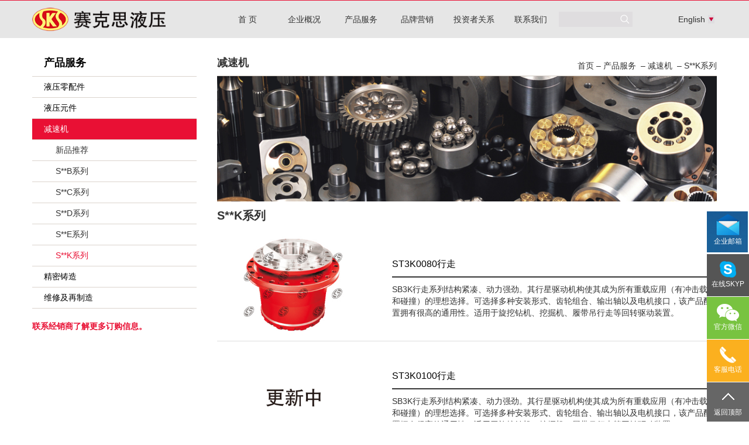

--- FILE ---
content_type: text/html; charset=UTF-8
request_url: https://www.saikesi.com/cn/products3.php?gid=308&tid=365
body_size: 5714
content:
<!doctype html>
<html>
<head>
<meta charset="utf-8">
<meta name="viewport" content="width=device-width,height=device-height,inital-scale=1.0,maximum-scale=1.0,user-scalable=no;" />























 














        
  

		    		            		  		  				  <title>赛克思液压科技股份有限公司</title>
<meta name="Keywords" content="赛克思">
<meta name="Description" content="赛克思液压科技股份有限公司(原宁波广天赛克思液压有限公司）是全球液压柱塞泵、马达零配件最齐全的制造商之一，是国内液压零配件行业的倡导者和领导者，赛克思液压致力于为全球客户提供性价比最优的产品及全寿命周期服务。">
<link href="css/base.css" rel="stylesheet" type="text/css">
<link href="css/bootstrap.css" rel="stylesheet" type="text/css">
<link href="css/slick.css" rel="stylesheet" type="text/css">
<link href="css/component.css" rel="stylesheet" type="text/css">
<link href="css/typography.css" rel="stylesheet" type="text/css">
<script type="text/javascript" src="js/jquery-1.11.3.min.js"></script>
<script type="text/javascript" src="js/modernizr.custom.js"></script>
<script type="text/javascript" src="js/jquery.dlmenu.js"></script>
<script type="text/javascript" src="js/slick.js"></script>
<script type="text/javascript" src="js/bootstrap.js"></script>
<script src="js/FrontMessages_emit01.min.js"></script>
</head>

<body>
<div class="sg-header">
	<div class="sg-navigation-up">
		<div class="sg-navigation-up-inner">
			<a href="index.php" class="sg-navigation-up-logo"></a>
			<div class="sg-navigation-up-menu">
				<ul>
					<li _t_nav="home"><a href="index.php">首   页</a></li>
					<li _t_nav="aaa"><a href="about.php">企业概况</a>
						<div id="aaa" class="sg-nav-down-nav" _t_nav="aaa">
							<div class="sg-navigation-down-inner-fluid">
								<ul>
									<li><a href="about.php">企业简介</a></li>
									<li><a href="about.php#ppgs">品牌故事</a></li>
									<li><a href="about.php#ryzz">荣誉资质</a></li>
									<li><a href="news.php">新闻资讯</a></li>
							
								</ul>
							</div>
						</div>
					</li>
					<li _t_nav="news"><a href="product.php?gid=306&tid=306">产品服务</a>
						<div id="news" class="sg-nav-down-nav" _t_nav="news">
							<div class="sg-navigation-down-inner-fluid">
								<ul>
									<li><a href="product.php?gid=306&tid=306">液压零配件</a></li>
									<li><a href="products2.php?gid=307">液压元件</a></li>
									<li><a href="product.php?gid=308&tid=308">减速机</a></li>
									<li><a href="product.php?gid=309&tid=309">精密铸造</a></li>
									<li><a href="product.php?gid=310&tid=310">维修及再制造</a></li>
								</ul>
							</div>
						</div>
					</li>
					<li _t_nav="join"><a href="ppyx.php">品牌营销</a>
						<div id="join" class="sg-nav-down-nav" _t_nav="join">
							<div class="sg-navigation-down-inner-fluid">
								<ul>
									<li><a href="ppyx.php">国内市场</a></li>
									<li><a href="ppyx_gj.php">国际市场</a></li>
									
								</ul>
							</div>
						</div>
					</li>
					<li _t_nav="product"><a href="tzz.php">投资者关系</a>
						<div id="product" class="sg-nav-down-nav" _t_nav="product">
							<div class="sg-navigation-down-inner-fluid">
								<ul>
									<li><a href="tzz.php">信息披露</a></li>
									<li><a href="zljg.php">公司治理</a></li>
									<li><a href="gjzs.php">股价信息</a></li>
									<li><a href="hudong.php">投资者服务</a></li>
								</ul>
							</div>
						</div>
					</li>
					<li _t_nav="about"><a href="contact.php">联系我们</a>
						<div id="about" class="sg-nav-down-nav" _t_nav="about">
							<div class="sg-navigation-down-inner-fluid">
								<ul>
									<li><a href="contact.php#zxns">招贤纳士</a></li>
									<li><a href="contact.php#lxwm">联系我们</a></li>
								</ul>
							</div>
						</div>
					</li>
				</ul>
			</div>
          	<div class="ss">
                <form action="products.php"><input type="search" name="keyword"></form>
            </div>
			<div class="lan">
               <span><a href="../en/index.php" target="_blank">&nbsp;&nbsp;&nbsp;English</a></span>
               <ul>
                  <li><a href="../cn/index.php" target="_blank">中文</a></li>
            
               </ul>
           </div>
		</div>
	</div>
	<!--    sg-navigation-up    -->
	<div class="sg-wap-header"> <a href="index.php" class="sg-wap-logo"></a>
		<div id="dl-menu" class="dl-menuwrapper">
			<button id="dl-menu-button">Open Menu</button>
			<ul class="dl-menu">
				<li class="" ><a href="index.php">首   页</a></li>
                <li class="" ><a href="about.php">企业概况</a></li>
                <li class="" ><a href="product.php?gid=306&tid=306">产品服务</a></li>
                <li class="" ><a href="ppyx.php">国内市场</a></li>
                <li class="" ><a href="ppyx_gj.php">国际市场</a></li>
				<li class="" ><a href="tzz.php">投资者关系</a></li>
				<li class="" ><a href="contact.php">联系我们</a></li>
				<li class="" ><a href="../en/index.php">English</a></li>
			</ul>
		</div>
	</div>
	<!--    wap-header    --> 
</div><div class="banner">
	<div class="list">
			</div>
</div>
<div class="main w1170 clear">
	<div class="type">
        <a class="f3" data-toggle="collapse" href="#accordion">产品服务</a>
        <div id="accordion" class="collapse in">
					<div class="panel">
				<li class="zd collapsed" data-toggle="collapse" data-parent="#accordion" data-target="#tid306">
                    <a href="product.php?gid=306&tid=306">液压零配件</a>
                </li>
								<ul class="collapse" id="tid306">
															<li><a href="products.php?gid=306&tid=311" >新品推荐</a></li>
																				<li><a href="products.php?gid=306&tid=312" >小松挖掘机主泵系列</a></li>
																				<li><a href="products.php?gid=306&tid=313" >日立系列</a></li>
																				<li><a href="products.php?gid=306&tid=314" >卡特系列</a></li>
																				<li><a href="products.php?gid=306&tid=315" >KYB系列</a></li>
																				<li><a href="products.php?gid=306&tid=316" >不二越系列</a></li>
																				<li><a href="products.php?gid=306&tid=317" >东芝系列</a></li>
																				<li><a href="products.php?gid=306&tid=318" >第一油压系列</a></li>
																				<li><a href="products.php?gid=306&tid=319" >利勃海尔系列</a></li>
																				<li><a href="products.php?gid=306&tid=320" >神钢/加藤马达、回转马达系列</a></li>
																				<li><a href="products.php?gid=306&tid=321" >川崎系列</a></li>
																				<li><a href="products.php?gid=306&tid=322" >川崎回转马达系列</a></li>
																				<li><a href="products.php?gid=306&tid=323" >纳博特斯克系列</a></li>
																				<li><a href="products.php?gid=306&tid=324" >力士乐系列</a></li>
																				<li><a href="products.php?gid=306&tid=325" >力士乐斜轴泵系列</a></li>
																				<li><a href="products.php?gid=306&tid=326" >力士乐内田系列</a></li>
																				<li><a href="products.php?gid=306&tid=327" >萨澳系列</a></li>
																				<li><a href="products.php?gid=306&tid=328" >萨澳90系列</a></li>
																				<li><a href="products.php?gid=306&tid=329" >伊顿系列</a></li>
																				<li><a href="products.php?gid=306&tid=330" >伊顿威格士系列</a></li>
																				<li><a href="products.php?gid=306&tid=331" >极东泵系列</a></li>
																				<li><a href="products.php?gid=306&tid=332" >哈威系列</a></li>
																				<li><a href="products.php?gid=306&tid=333" >多田野系列</a></li>
																				<li><a href="products.php?gid=306&tid=334" >林德系列</a></li>
																				<li><a href="products.php?gid=306&tid=335" >派克系列</a></li>
																				<li><a href="products.php?gid=306&tid=336" >油研系列</a></li>
																				<li><a href="products.php?gid=306&tid=337" >农用收割机系列</a></li>
																				<li><a href="products.php?gid=306&tid=341" >其它系列</a></li>
																				<li><a href="products.php?gid=306&tid=338" >液压阀系列</a></li>
																				<li><a href="products.php?gid=306&tid=339" >齿轮泵系列</a></li>
																				<li><a href="products.php?gid=306&tid=340" >补油泵系列</a></li>
														</ul>
							</div>
			
					<div class="panel">
				<li class="zd collapsed" data-toggle="collapse" data-parent="#accordion" data-target="#tid307">
                    <a href="products2.php?gid=307">液压元件</a>
                </li>
								<ul class="collapse" id="tid307">
				
				<li><a href="productsd2.php?gid=307&pid=579" >ST3K0080行走</a></li>
								<li><a href="productsd2.php?gid=307&pid=580" >ST3K0100行走</a></li>
								<li><a href="productsd2.php?gid=307&pid=581" >ST3K0130行走</a></li>
								<li><a href="productsd2.php?gid=307&pid=582" >SW3K0130卷扬</a></li>
								</ul>
							</div>
			
					<div class="panel">
				<li class="zd collapsed" data-toggle="collapse" data-parent="#accordion" data-target="#tid308">
                    <a href="product.php?gid=308&tid=308">减速机</a>
                </li>
								<ul class="collapse" id="tid308">
															<li><a href="products3.php?gid=308&tid=360" >新品推荐</a></li>
																				<li><a href="products3.php?gid=308&tid=361" >S**B系列</a></li>
																				<li><a href="products3.php?gid=308&tid=362" >S**C系列</a></li>
																				<li><a href="products3.php?gid=308&tid=363" >S**D系列</a></li>
																				<li><a href="products3.php?gid=308&tid=364" >S**E系列</a></li>
																				<li><a href="products3.php?gid=308&tid=365" class="active">S**K系列</a></li>
														</ul>
							</div>
			
					<div class="panel">
				<li class="zd collapsed" data-toggle="collapse" data-parent="#accordion" data-target="#tid309">
                    <a href="product.php?gid=309&tid=309">精密铸造</a>
                </li>
								<ul class="collapse" id="tid309">
															<li><a href="products.php?gid=309&tid=368" >新品推荐</a></li>
														</ul>
							</div>
			
					<div class="panel">
				<li class="zd collapsed" data-toggle="collapse" data-parent="#accordion" data-target="#tid310">
                    <a href="product.php?gid=310&tid=310">维修及再制造</a>
                </li>
								<ul class="collapse" id="tid310">
															<li><a href="products.php?gid=310&tid=369" >新品推荐</a></li>
														</ul>
							</div>
			
				</div>
		<div class="f2">联系经销商了解更多订购信息。</div>
	</div>
	<script>
	$('#tid308').collapse();
    var w=$(window).width();
    if(w<768){
        $('#accordion').collapse('hide').height('0');
    };
    /*$(window).resize(function() {
        w=$(window).width();
        if(w<768){
            $('#accordion').collapse('hide').height('0');
        }else {
            $('#accordion').collapse('show');
        }
    });*/
	</script>
		<div class="right">
		<div class="other-titles">
			<h2>减速机</h2>
			<div class="location">
				<a href="index.php">首页</a>&nbsp;–&nbsp;<a>产品服务</a>
				&nbsp;–&nbsp;<a href="products.php?gid=308">减速机</a>				&nbsp;–&nbsp;<a href="products.php?gid=365">S**K系列</a>			</div>  
		</div>
		<div class="products">
						<div class="pic"><img src="../upload/2017111515585897.jpg" alt=""></div>
						<div class="f2">S**K系列</div>
			<div class="f3"></div>
			<div class="list">
				
				<div class="item clear">
					<div class="left"><div class="img"><img src="../upload/2018010313172692.jpg" alt=""><div class="mask"></div></div></div>
					<div class="txt">
												<div class="title"><a href="productsd2.php?gid=308&pid=579">ST3K0080行走</a></div>
												<div class="jj">SB3K行走系列结构紧凑、动力强劲。其行星驱动机构使其成为所有重载应用（有冲击载荷和碰撞）的理想选择。可选择多种安装形式、齿轮组合、输出轴以及电机接口，该产品配置拥有很高的通用性。适用于旋挖钻机、挖掘机、履带吊行走等回转驱动装置。</div>
					</div>
				</div>
								<div class="item clear">
					<div class="left"><div class="img"><img src="../upload/2018010313201443.jpg" alt=""><div class="mask"></div></div></div>
					<div class="txt">
												<div class="title"><a href="productsd2.php?gid=308&pid=580">ST3K0100行走</a></div>
												<div class="jj">SB3K行走系列结构紧凑、动力强劲。其行星驱动机构使其成为所有重载应用（有冲击载荷和碰撞）的理想选择。可选择多种安装形式、齿轮组合、输出轴以及电机接口，该产品配置拥有很高的通用性。适用于旋挖钻机、挖掘机、履带吊行走等回转驱动装置。</div>
					</div>
				</div>
								<div class="item clear">
					<div class="left"><div class="img"><img src="../upload/2018010313203382.jpg" alt=""><div class="mask"></div></div></div>
					<div class="txt">
												<div class="title"><a href="productsd2.php?gid=308&pid=581">ST3K0130行走</a></div>
												<div class="jj">SB3K行走系列结构紧凑、动力强劲。其行星驱动机构使其成为所有重载应用（有冲击载荷和碰撞）的理想选择。可选择多种安装形式、齿轮组合、输出轴以及电机接口，该产品配置拥有很高的通用性。适用于旋挖钻机、挖掘机、履带吊行走等回转驱动装置。</div>
					</div>
				</div>
								<div class="item clear">
					<div class="left"><div class="img"><img src="../upload/2018010313314595.jpg" alt=""><div class="mask"></div></div></div>
					<div class="txt">
												<div class="title"><a href="productsd2.php?gid=308&pid=582">SW3K0130卷扬</a></div>
												<div class="jj">SW3K卷扬系列结构紧凑、动力强劲。其行星驱动机构使其成为所有重载应用（有冲击载荷和碰撞）的理想选择。可选择多种安装形式、齿轮组合、输出轴以及电机接口，该产品配置拥有很高的通用性。适用于旋挖钻机、挖掘机、履带吊行走等回转驱动装置。</div>
					</div>
				</div>
							</div>
			<div class="pager clear">
			<span class='total'>共有：4条&nbsp;&nbsp;</span><span>1/1</span><span>首页</span><span>上一页</span><span>下一页</span><span>尾页</span><span><select onchange="location.href=this.value"><option value="/cn/products3.php?gid=308&tid=365&page=1" selected>1</option></select></span>			</div>
		</div>
	</div>
</div>


  
  
  

<!-- 
<div class="yqlj w1170">
	<b>在线商城</b>&nbsp;:&nbsp;
	<a href="https://saikesi.en.alibaba.com/company_profile.html?spm=a2700.supplier-normal.35.3.719376f7dRHTll">阿里巴巴国际站</a>
	<a href=""></a>

 -->
</div>
<div class="footer clearfix">
	<div class="f-fi w1170 clearfix">
		<div class="le">
			<ul>
				<li class="ho">
					<a href="about.php" class="btit">企业概况</a>
					<div class="subnav">
						<a href="about.php">企业简介</a>
						<a href="about.php#ppgs">品牌故事</a>
						<a href="about.php#ryzz">荣誉资质</a>
						<a href="about.php#xwzx">新闻资讯</a>
					</div> 
				</li>
				<li class="ho">
					<a href="products.php" class="btit">产品服务</a>
					 <div class="subnav">
						<a href="product.php?gid=306&tid=306">液压零配件</a>
						<a href="products2.php?gid=307">液压元件</a>
						<a href="product.php?gid=308&tid=308">减速机</a>
						<a href="product.php?gid=309&tid=309">精密铸造</a>
						<a href="product.php?gid=310&tid=310">维修及再制造</a>
					</div> 
				</li>
				<li class="ho">
					<a href="ppyx.php" class="btit">品牌营销</a>
					<div class="subnav">
						<a href="ppyx.php">国内市场</a>
						<a href="ppyx_gj.php">国际市场</a>
					</div> 
				</li>
				<li class="ho">
					<a href="tzz.php" class="btit">投资者关系 </a>
					<div class="subnav">
		
						<a href="tzz.php">信息披露</a>
						<a href="zljg.php">公司治理</a>
                        <a href="gjzs.php">股价信息</a>
						<a href="hudong.php">投资者服务</a>
					</div>
				</li>
				
			
				
				<li class="ho">
					<a href="" class="btit">联系我们</a>
					<div class="subnav">
						<a href="zhaopin.php">招贤纳士</a>
						<a href="contact.php">联系我们</a>
					</div> 
				</li>
				
				
				
			</ul>
		</div>
		<div class="ewm">
			<div class="img"><img src="images/erweima2.jpg" alt=""></div>
		</div>
	</div>
	<div class="f-se">
		<div class="w1000">
			<div class="le">
			<a>360全景看厂：</a><a href="https://www.720yun.com/vr/5d3269ivwbi" class="lea">精锻VR慈溪工厂</a><a href="https://www.720yun.com/vr/c61289fg9ts" class="lea">液压VR宁波工厂</a> 
				<p style="text-align: center;"><script>
var _hmt = _hmt || [];
(function() {
  var hm = document.createElement("script");
  hm.src = "https://hm.baidu.com/hm.js?7712c8b16a189bfdd0d71d6cdae83393";
  var s = document.getElementsByTagName("script")[0]; 
  s.parentNode.insertBefore(hm, s);
})();
</script>&nbsp; <span style="color: rgb(230, 230, 230);">&nbsp;</span><span style="color: rgb(119, 119, 119);">CopyRight2005-2018  赛克思液压科技股份有限公司 All Right Reserved&nbsp;&nbsp;</span><font color="#777777"><a href="http://www.beian.miit.gov.cn/" target="_blank">浙ICP备11031150号-1</a>&nbsp;</font><span style="color: rgb(119, 119, 119);">&nbsp; &nbsp;Design In By：</span><a href="http://www.poxfish.com" target="_blank"><span style="color: rgb(119, 119, 119);">痘鱼网络</span></a></p>
<!-- Google tag (gtag.js) -->
<script async src="https://www.googletagmanager.com/gtag/js?id=G-7YGCE4PN1H"></script>
<script>
  window.dataLayer = window.dataLayer || [];
  function gtag(){dataLayer.push(arguments);}
  gtag('js', new Date());

  gtag('config', 'G-7YGCE4PN1H');
</script> 
			</div>
			<style type="text/css">
					.bdsharebuttonbox a{opacity: 0.5;filter: alpha(opacity=50);}
					.bdsharebuttonbox a:hover{opacity: 1;filter: alpha(opacity=100);}
			</style>
			<div class="bdsharebuttonbox">
				<a title="分享到新浪微博" href="#" class="bds_tsina" data-cmd="tsina" style="background-image: url(http://www.lvwarm.com/static/web/img/home_119.png?v=v2);width: 27px;height: 27px;padding:0;margin:0 8px 0 0;background-position: 0px center;"></a>
				<a title="分享到腾讯微博" href="#" class="bds_tqq" data-cmd="tqq" style="background-image: url(http://www.lvwarm.com/static/web/img/home_119.png?v=v2);width: 27px;height: 27px;padding:0;margin:0 8px 0 0;background-position: -34px center;"></a>
				<a title="分享到微信" href="#" class="bds_weixin" data-cmd="weixin" style="background-image: url(http://www.lvwarm.com/static/web/img/home_119.png?v=v2);width: 27px;height: 27px;padding:0;margin:0 8px 0 0;background-position: -72px center;"></a>
				<a title="分享到QQ好友" href="#" class="bds_sqq" data-cmd="sqq" style="background-image: url(http://www.lvwarm.com/static/web/img/home_119.png?v=v2);width: 27px;height: 27px;padding:0;margin:0 0px 0 0;background-position: -108px center;"></a>
			</div>
			<script>window._bd_share_config={"common":{"bdSnsKey":{},"bdText":"","bdMini":"2","bdMiniList":false,"bdPic":"","bdStyle":"0","bdSize":"16"},"share":{}};with(document)0[(getElementsByTagName('head')[0]||body).appendChild(createElement('script')).src='http://bdimg.share.baidu.com/static/api/js/share.js?v=89860593.js?cdnversion='+~(-new Date()/36e5)];</script>
		</div>
	
	</div>
</div>
<div id="leftsead" class="leftsead">
	<ul>
	<!-- 
		<li class="qqq" id="qq">
			<div class="a b">
				<div class="hides">
	                <i></i><span></span>
	            </div>
				<a href="tencent://Message/?Uin=506910104&websiteName=q-zone.qq.com&Menu=yes"><div class="shows">在线QQ</div></a>
			</div>
		</li>
	-->
	
		
		<li class="qqq" ><img src="images/email.jpg" alt="">
		

			<div class="a b">
				<div class="hides">
	                <i></i><span></span>
	            </div>
				<a href="mailto:sales@saikesi.com"><div class="shows">企业邮箱</div></a>
			</div>
		</li>
	
	
		<li class="qqq" id="skyp">
			<div class="a b">
				<div class="hides">
	                <i></i><span></span>
	            </div>
				<a href="skype:8618892611254"><div class="shows">在线SKYP</div></a>
			</div>
		</li>

		<li id="youhui" class="weixin">
			<div class="a">
				<img src="images/erweima.jpg" width="320" height="160" class="imghide">
				<div class="shows">官方微信</div>
			</div>
		</li>
        <li id="tel" class="tel">
	        <a class="a b">
	            <div class="hides">
	                <i></i><span>客服电话<em>0574-87629255</em></span>
	            </div>
	            <div class="shows">客服电话</div>
	        </a>
        </li>
        <li id="btn" class="gotop">
	        <a id="top_btn" class="a b" href="javascript:goTop();">
	            <div class="hides">
	                <i></i><span>返回顶部<em>Back to top</em></span>
	            </div>
	            <div class="shows">返回顶部</div>
	        </a>
    	</li>
    </ul>
</div>
<script type="text/javascript">
	jQuery(document).ready(function(){
		var qcloud={};
		$('[_t_nav]').hover(function(){
			var _nav = $(this).attr('_t_nav');
			clearTimeout( qcloud[ _nav + '_timer' ] );
			qcloud[ _nav + '_timer' ] = setTimeout(function(){
			$('[_t_nav]').each(function(){
			$(this)[ _nav == $(this).attr('_t_nav') ? 'addClass':'removeClass' ]('sg-nav-up-selected');
			});
			$('#'+_nav).stop(true,true).slideDown(200);
			}, 150);
		},function(){
			var _nav = $(this).attr('_t_nav');
			clearTimeout( qcloud[ _nav + '_timer' ] );
			qcloud[ _nav + '_timer' ] = setTimeout(function(){
			$('[_t_nav]').removeClass('sg-nav-up-selected');
			$('#'+_nav).stop(true,true).slideUp(200);
			}, 150);
		});
        $(document).bind("contextmenu",function(e){
            return false;
        });
	}); 
	$(function () {
		$('#dl-menu').dlmenu();
	});
	function goTop(){
		$('html , body').animate({scrollTop: 0},'slow');
		return false;
	}
</script>
</body>
</html>


--- FILE ---
content_type: text/css
request_url: https://www.saikesi.com/cn/css/base.css
body_size: 620
content:
@charset "utf-8";
/* 2017-04-20 */
body, dl, dt, dd, ul, ol, li, h1, h2, h3, h4, h5, h6, pre, code, form, fieldset, legend, input, button, textarea, p, blockquote, th, td {
    margin: 0;
    padding: 0;
    list-style: none;
}

body {
    position: relative;
    width: 100%;
    height: 100%;
    background-color: #fff;
    color: #000;
    font-family: 'Microsoft YaHei', Arial, sans-serif;
    -webkit-tap-highlight-color: transparent;
}

html {
    width: 100%;
    height: 100%;
    font-size: 100%;
}

fieldset, img {
    border: 0;
}

/* remember to define focus styles! */
:focus {
    outline: 0;
}

address, caption, cite, code, dfn, em, th, var, optgroup {
    font-style: normal;
    font-weight: normal;
}

h1, h2, h3, h4, h5, h6 {
    font-size: 100%;
    font-weight: normal;
}

abbr, acronym {
    border: 0;
    font-variant: normal;
}

input, button, textarea, select, optgroup, option {
    font-family: inherit;
    font-size: inherit;
    font-style: inherit;
    font-weight: inherit;
}

code, kbd, samp, tt {
    font-size: 100%;
}

/*@purpose To enable resizing for IE */
/*@branch For IE6-Win, IE7-Win */
input, button, textarea, select {
    color: #000000;
    *font-size: 100%;
}

ol, ul {
    list-style: none;
}

/* tables still need 'cellspacing="0"' in the markup */
table {
    border-collapse: collapse;
    border-spacing: 0;
}

caption, th {
    text-align: left;
}

sup, sub {
    font-size: 100%;
    vertical-align: baseline;
}

/* remember to highlight anchors and inserts somehow! */
:link, :visited, ins {
    text-decoration: none;
}

blockquote, q {
    quotes: none;
}

blockquote:before, blockquote:after, q:before, q:after {
    content: '';
    content: none;
}

.clear_cs {
    height: 0;
    font-size: 0;
    line-height: 0;
    clear: both;
    over-flow: hidden;
}

--- FILE ---
content_type: text/css
request_url: https://www.saikesi.com/cn/css/typography.css
body_size: 19528
content:
.w1030{width: 1030px;margin: auto;max-width: 100%;}
.clear:before,.clear:after{display: block;content: " ";}
.clear:after{clear: both;}
ul,li{margin: 0;}
.lan{/*background-color: #dfdddf;*/ background:url(../images/icon3.jpg)no-repeat right 4px center;padding-right: 20px;text-align: right;box-sizing: border-box; width:124px; margin-top:19px; height:26px; line-height:26px; float:right; position:relative}
.lan span{padding-left:1%;}
.lan img{vertical-align:middle; margin-bottom:3px; margin-right:1%;} 
.lan ul{background:#e6e6e6; z-index:9999; position:absolute; top:26px;right: 0; display:none;padding-right: 10px;width: 124px;}
.lan ul li{padding: 0 10px;}
.lan a{font-size: 14px; color: #333;}
.lan:hover ul{display:block;}
.fdj{
	display: block;
	background-size: 16px 44px;
    background-repeat: no-repeat;
    background-image: url("../images/image_large.svg");
    background-position: center center;
    width: 16px;height: 100%;
	float: left;
	margin: 0 10px;
}
.ss{float: left;height: 100%;width: 126px;padding: 19px 0;box-sizing: border-box;}
.ss input{width: 100%;height: 26px; box-sizing: border-box;border: 0;background: url("../images/image_large.svg")no-repeat 105px #dfdddf;padding-right: 21px;}
/* header */
.sg-header{ /*position: absolute; top: 0; right: 0; left: 0; z-index: 101;*/ width: 100%; min-width: 1200px; height: 65px; background-color: #e6e6e6;border-top: 1px solid #e91034;}
.sg-navigation-up{ width: 1200px; height: 64px; margin: 0 auto; }
.sg-navigation-up-inner{ width: 1170px; height: 64px;margin: auto; }
.sg-navigation-up-logo{ width: 300px; height: 64px; background: url(../images/logo.png) no-repeat left / auto 40px; float: left; display: block; }
.sg-navigation-up-tel{ width: 204px; height: 64px; background: url(../images/tel.png) no-repeat center center; float: right; }
.sg-navigation-up-menu{ width: 580px; height: 64px;  float: left;margin-left: 20px;}
.sg-navigation-up-menu>ul>li{ width: 16.6666%; height: 64px; float: left;position: relative;}
.sg-navigation-up-menu>ul>li>a{ line-height: 64px; height: 64px; box-sizing: border-box; text-align: center; font-size: 14px; color: #333; display: block; }
.sg-navigation-up-menu>ul>li:hover>a{ border-bottom: 3px solid #e91034;}
.sg-nav-down-nav{ position: absolute; top: 100%; left: 0;  width: 100%; background-color: rgba(255,255,255,0.7); display: none; overflow: hidden;z-index: 9; }
.sg-nav-down-nav .sg-navigation-down-inner-fluid{ width: 100%; height: 100%; margin: 0 auto; }
.sg-nav-down-nav .sg-navigation-down-inner-fluid ul li{ height: inherit; border-bottom: 1px solid #e6e6e6;float: none; }
.sg-nav-down-nav .sg-navigation-down-inner-fluid ul li a{ line-height: 36px; text-align: center; font-size: 14px; color: #555; display: block; }
.sg-nav-down-nav .sg-navigation-down-inner-fluid ul li a:hover{ color: #e91034; }
@media (max-width: 1240px) { 
    .sg-header{ min-width: 1170px; height: 61px; }
    .sg-navigation-up,
    .sg-navigation-up-inner{ width: 1170px; height: 60px; }
    .sg-navigation-up-logo{ width: 160px; height: 60px; }
    .sg-navigation-up-tel{ width: 200px; height: 60px; }
    .sg-navigation-up-menu{  height: 60px;  }
    .sg-navigation-up-menu ul li{  height: 60px; }
    .sg-navigation-up-menu ul li a{ line-height: 60px; font-size: 14px; }
    .sg-navigation-down{ top: 60px; }
    .sg-navigation-down .sg-nav-down-menu .sg-navigation-down-inner { width: 960px; } 
    .sg-navigation-down .sg-nav-down-menu .sg-navigation-down-inner ol{ width: 960px; }
    .sg-navigation-down .sg-nav-down-menu .sg-navigation-down-inner ol li{ width: 240px; }
    .sg-navigation-down .sg-nav-down-menu .sg-navigation-down-inner ol li span{ width: 240px; height: 194px; } 
    .sg-navigation-down .sg-nav-down-menu .sg-navigation-down-inner ol li img{ width: 240px; height: 194px; }
    .sg-navigation-down .sg-nav-down-menu .sg-navigation-down-inner ol li h1{ width: 240px; height: 30px; line-height: 30px; font-size: 16px; }
    .sg-navigation-down .sg-nav-down-menu .sg-navigation-down-inner ol li p{ width: 240px; height: 24px; line-height: 24px; font-size: 14px; }
    .sg-navigation-down .sg-nav-down-nav{ margin-left: 80px; width: 80px; }
    .sg-navigation-down .sg-nav-down-nav .sg-navigation-down-inner-fluid{ width: 80px; }
    .sg-navigation-down .sg-nav-down-nav .sg-navigation-down-inner-fluid ul li{ width: 80px; height: 28px; }
    .sg-navigation-down .sg-nav-down-nav .sg-navigation-down-inner-fluid ul li a{ line-height: 28px; font-size: 12px; }
}

@media (max-width: 959px) {
    .sg-header{ min-width: 842px; height: 51px; }
	.ss{padding: 12px 0;}
	.lan{margin-top: 12px;}
    .sg-navigation-up,
    .sg-navigation-up-inner{ width: 842px; height: 50px; }
    .sg-navigation-up-logo{ width: 160px; height: 50px;  }
    .sg-navigation-up-tel{ width: 50px; height: 50px; background-image: url(../images/itel.png); }
    .sg-navigation-up-menu{ height: 50px; width: 400px;margin-left: 16px;}
    .sg-navigation-up-menu ul li{ height: 50px; }
    .sg-navigation-up-menu ul li a{ line-height: 50px; }
    .sg-navigation-down{ top: 50px; }
    .sg-navigation-down .sg-nav-down-menu .sg-navigation-down-inner { width: 720px; } 
    .sg-navigation-down .sg-nav-down-menu .sg-navigation-down-inner ol{ width: 720px; }
    .sg-navigation-down .sg-nav-down-menu .sg-navigation-down-inner ol li{ width: 180px; }
    .sg-navigation-down .sg-nav-down-menu .sg-navigation-down-inner ol li span{ width: 180px; height: 146px; } 
    .sg-navigation-down .sg-nav-down-menu .sg-navigation-down-inner ol li img{ width: 180px; height: 146px; }
    .sg-navigation-down .sg-nav-down-menu .sg-navigation-down-inner ol li h1{ width: 180px; height: 24px; line-height: 24px; font-size: 14px; }
    .sg-navigation-down .sg-nav-down-menu .sg-navigation-down-inner ol li p{ width: 180px; height: 20px; line-height: 20px; font-size: 12px; }
    .sg-navigation-down .sg-nav-down-nav{ margin-left: 150px; }
    .sg-navigation-down .sg-nav-down-nav .sg-navigation-down-inner-fluid ul li{ height: 24px; }
    .sg-navigation-down .sg-nav-down-nav .sg-navigation-down-inner-fluid ul li a{ line-height: 24px; font-size: 12px; }
}

.sg-wap-header{ display: none; }

@media (max-width: 720px) {
    .sg-header{ min-width: 100%; height: 51px; }
    .sg-navigation-up{ display: none; }
    .sg-navigation-down{ display: none; }
    .sg-wap-header{ width: 100%; height: 50px; display: block; }
    .sg-wap-logo{ position: relative; z-index: 10001; width: 300px; height: 50px; background: url(../images/logo.png) no-repeat left / auto 40px;  float: left; display: block; }
    .sg-navigation-up-tel{ position: absolute; top: 0; right: 50px; z-index: 10999; background-size: 50%; }
}


.pro{background: url(../images/home_333.jpg)no-repeat fixed;}
.listBox{width: 1170px;margin: auto;max-width: 100%;}
.listBox .summary{text-align: center;color: #000;}
.listBox .summary i{display: block;line-height: 20px;}
.listBox .summary h2 {
	line-height: 52px;
	font-size: 36px;
	margin: 0;
}
.listBox .summary h3 {
	font-size: 18px;
	padding: 10px 0 10px 0;
	margin: 0;
	cursor: pointer;
    transition:         all .4s ease-out;
    -webkit-transition: all .4s ease-out;
    -ms-transition:    all .4s ease-out;
    -moz-transition:    all .4s ease-out;
    -o-transition:      all .4s ease-out;
}
.listBox .summary h3 a{color: #000;}
.listBox .summary h5 {
	width: 125px;
	height: 4px;
	background: #000;
	margin: 15px auto 20px;
}
.listBox .summary h3:hover{
	color: #e91034;
}
.listBox .txt{ font-size:12px; padding: 10px 0; line-height:21px;text-align: center;background-color: #bbb;transition: .3s;}
.list_3 .item:hover .txt{ background-color: #e91034;}
.list_3 .item:hover .txt a{ color: #fff;}
.listBox .txt a{color: #555;transition: .3s;}
.listBox .txt h3{ font-weight:normal;margin: 0;font-size: 14px;}
.listBox .txt p{ color:#999;}
.list_3 .item .movie{width: 370px; height: 260px;border-radius:5px 5px 0 0;}
.list_3{overflow:hidden;}
.list_3 .box{width:23%; overflow:hidden;float:left;margin-right:2.66%; border-radius:5px; margin-bottom:30px;}
.list_3 .box img{width: 100%;}
.list_3 .box:nth-of-type(4n){margin-right:0;}
.list_3 .box>.title{font-size: 18px;text-align: center;padding-bottom: 15px;}
.list_3 .item{ }
.list_3 .last{width:370px; margin-right:0;}
.list_3 .item .videoMain{  overflow:hidden;position: relative;}
.list_3 .item .videoMain .mask{position: absolute;top: 0;left: 0;width: 100%;height: 100%;background-color: rgba(0,0,0,0.02);z-index: 9;opacity: 0;transition: .3s;}
.list_3 .item:hover .videoMain .mask{opacity: 1;}
.list_3 .item .pic{ overflow:hidden;}


/**        content  five    **/
@font-face {
  font-family: 'FontAwesome';
  src: url('../fonts/fontawesome-webfont.eot?v=4.3.0');
  src: url('../fonts/fontawesome-webfont.eot?#iefix&v=4.3.0') format('embedded-opentype'), url('../fonts/fontawesome-webfont.woff2?v=4.3.0') format('woff2'), url('../fonts/fontawesome-webfont.woff?v=4.3.0') format('woff'), url('../fonts/fontawesome-webfont.ttf?v=4.3.0') format('truetype'), url('../fonts/fontawesome-webfont.svg?v=4.3.0#fontawesomeregular') format('svg');
  font-weight: normal;
  font-style: normal;
}
.main_box2 *{box-sizing: border-box;}
.sec3{
	width:100%;
	background:#f5f5f5;
	padding:60px 0;
	font-family:"Microsoft YaHei","微软雅黑";
	overflow:hidden;
	}
.sec3_left{
	position:relative; 
	}
	
.sec3_right{
	position:relative; 
 
	}	
		
.sec3_left_zi{
	width:100%;
	padding:0px 20px 20px 0px;
	position:relative;
	}
	
.sec3_left_change{
	cursor:pointer;
	position:absolute; top:6px; right:20px;
	color:#666;
	font-size:13px;
	font-weight:600;
	letter-spacing:1px;
	}
	
.sec3_left_change i{
	padding-right:5px;
	font-size:13px;
	font-weight:normal;
	}	
.sec3_left_zi a>img{
	display:block;
	width:25%;
	float:left;
	/*margin-top: 2.98%;*/
	}
	
.sec3_left_zi .sec3_left_box a{
	text-decoration:none !important;
	display:block;
	border-bottom:1px solid #ddd;
	padding:20px 0 2px;
	}	
	
.sec3_left_zi h4{
	font-size:36px;
	font-weight:normal;
	font-family:"Microsoft YaHei","微软雅黑";
	letter-spacing:1px;
	color:#555;
	-webkit-transition: 0.3s linear;
    -moz-transition: 0.3s linear;
    -ms-transition: 0.3s linear;
    -o-transition: 0.3s linear;
    transition: 0.3s linear;
	margin: 0;
	}
.sec3_left_zi h4 a{color: #555;}
.sec3_left_zi h4:hover{
	color:#c7261e;
	}	
.sec3_left_zi h5{
	font-size:16px;
	color:#000;
	/*height: 17px;*/
	height:20px;
	line-height:20px;
	white-space:nowrap;
overflow:hidden;
-ms-text-overflow:ellipsis;
-o-text-overflow:ellipsis;
text-overflow:ellipsis;
	}		
.sec3_left_zi span{
	width:calc(75% - 20px);
	float:left;
	display:inline-block!important;
	margin-bottom:0;
	border-left:3px solid #ddd;
	text-transform:uppercase;
	color:#999;
	margin-left:20px;
	padding-left:20px;
	font-size:13px;
	font-family:"Microsoft YaHei","微软雅黑";
	-webkit-transition: 0.3s linear;
	-moz-transition: 0.3s linear;
	-ms-transition: 0.3s linear;
	-o-transition: 0.3s linear;	
	transition: 0.3s linear;
	}
	
.newstime img{
	margin-right:10px;
	margin-bottom:10px;
	}	
	
 
.sec3_left_zi span p{
	 font-size:13px;
	 color:#666;
	 letter-spacing:1px;
	 }
.sec3_right_list{
	
	}
	
.sec3_right{
	width:100%;
	}
	
.sec3_right>h4{
	margin:0;
	font-size:36px;
	font-weight:normal;
	letter-spacing:1px;
	display:block;
	color:#555;
	}
.sec3_right>h4 a{color: #555;}
.sec3_right>h4>a.sec3_right_prev{
	float:right;
	font-size:16px;
	margin:0 3px;
	color:#555 !important;
	text-decoration:none !important;
	}	
.sec3_right>h4>a.sec3_right_next{
	float:right;
	font-size:16px;
	margin:0 3px;
	color:#555 !important;
	text-decoration:none !important;
	}	
.sec3_right>h4>a>i{
	padding-right:5px;
	font: normal normal normal 14px/1 FontAwesome;
	}
.sec3_right>h4>a.sec3_right_prev>i:before{content: "\f078";}
.sec3_right>h4>a.sec3_right_next>i:before{content: "\f077";}
.sec3_right_con{
	width:100%;
	border-bottom:1px solid #b9b9b9;
	}		
.sec3_right_cons{
	width:50%;
	float:left;
	}
.sec3_right_list_box{
	overflow:hidden;
	}	
.sec3_left_zi_list{
	display:none;
	}	
@media (min-width: 768px) {
.sec3_right_cons{
	padding:23px 20px;
	}		
	}	
@media (min-width: 992px) {
.sec3_right_cons{
	padding:23px 20px;
	}	
	}	
@media (min-width: 1200px) {
.sec3_right_cons{
	padding:26px 20px;
	}	
	}	
@media (min-width: 1400px) {
.sec3_right_cons{
	padding:26px 20px;
	}	
	}		
.sec3_right_cons span{
	font-size:14px;
	color:#c7c7c7;
	}	
.sec3_right_cons span img{
	padding-right:5px;
	}	
.sec3_right_cons h5{
	font-size:14px;
	color:#fff;
	letter-spacing:1px;
	font-weight:600;
	}	
.sec3_right_cons p{
	font-size:13px;
	color:#ccc;
	font-family:"Microsoft YaHei","微软雅黑";
	line-height:20px;
	letter-spacing:1px;
	padding-bottom:15px;
	}	

@media (max-width: 767px) {
.sec3{
	padding:30px 0;
	}	
.sec3_left_zi h5{
	font-size:14px;
	}	
.sec3_left_zi span p{
	font-size:13px;
	}	
.sec3_right_cons{
	padding:10px;
	}		
	}	
.sec3_three_text h3{
	font-size:16px;
	color:#c7261e;
	line-height:25px;
	text-align:center;
	margin-top:0;
	padding-top:20px;
	height:70px;
	overflow: hidden;
	}	
	
.sec3_three	 .row{
	margin-top:20px;/* 30*/
	width:49%;
	float:left;
	margin-right:1%!important;
	}
	
@media (min-width:992px) and (max-width:1399px) {
	
.sec3_three	 .row{
	margin-top:30px;
	width:48%;
	float:left;
	margin-right:1%!important;
	}	

.sec3_three_text{
	padding:0 10px!important;
	}	
	.sec3_three_text h3{
    height:70px; 
 	}
	.sec3_left {

     top:0px;
	}
	.sec8_con_zi p{
	line-height:20px!important;
	}
}
.sec3_three_text p {
    font-size: 13px;
    color: #666;
    letter-spacing: 1px;
	line-height:20px;
	height:40px;
	overflow:hidden;
}	

.sec3_three_box{
	overflow:hidden;
	}	
		
		
.sec3_three_list{
	border:1px solid #ccc;
	overflow:hidden;
	}	
	
.sec3_three_list .sec3_three_img img{width: 100%;}
.sec3_three_text{}	
	
/**     /   content five   **/

/**        content  five    **/
.main_title{
	margin-bottom:40px;
}
.main_title h2{
	font-family:"Microsoft YaHei","微软雅黑";
	text-transform:capitalize;
}
.content_five{
	width:100%;
	margin:70px auto;
}

.main_news_line{
	width:10px;
	height:90px;
	background:#c7261e;
	margin-right:35px;
	
}

@media (max-width: 767px) {
	.main_news{
	padding-right:0px!important;
    }
}
 @media (min-width: 768px) and (max-width: 979px){
	 .main_news{
	padding-right:60px!important;
    }
}
@media (min-width: 992px) {
	.main_news{
	padding-right:60px!important;
    }
}
@media (min-width: 1200px) {
	.main_news{
	padding-right:60px!important;
    }

}


.news_move1{
	position:relative;
	opacity:0;
	left:-200px;
}
.news_move2{
	position:relative;
	opacity:0;
	right:-200px;
}

.news_move3{
	position:relative;
	opacity:0;
	right:-200px;
}

.main_news_text{
	padding-top:30px;
}
.main_news_neirong{
	
}
.main_news_neirong h4{
	font-weight:bold;
	font-family:"Microsoft YaHei","微软雅黑";
	font-size:16px;
}
.main_news_date{
	color:#666;
	font-family:Arial, Helvetica, sans-serif;
	font-weight:lighter;
	margin-top:12px;
	margin-bottom:12px;
	letter-spacing:2px;
}
.main_news_neirong p{
	font-size:13px;
	line-height:21px;
	font-family:"Microsoft YaHei","微软雅黑";
}
.main_news_tip{
	color:#CCC;
	font-style:italic;
	font-size:13px;
	padding-top:20px;
	color:#fcc81b;
	font-family:"Microsoft YaHei","微软雅黑";

}
.main_news_tip span{
	color:#666;
}
/**     /   content five   **/
.main_box2 .sec3 .col-sm-5,.main_box2 .sec3 .col-sm-7,.main_box2 .sec3 .col-sm-12{padding: 0;}
@media (min-width: 768px){
	.main_box2{
	background:#f5f5f5;
	overflow:hidden;
	position:relative;
	}
	.main_box2 .sec3{
	width:100%;
	height: 85%;
    position: absolute;
    top: 7.5%;
    left: 0;
	}
	.main_box2 .sec3>div{
	width: 1170px;
	height:100% !important;
	padding: 0;
	}
	.main_box2 .sec3>div>div{
	height:100% !important;
	}
	.sec3 {
    padding: 0px 0 !important;
	}
	.sec3_left_zi span{
	overflow:hidden;
	}
	.sec3_left_zi .sec3_left_box a{
	overflow:hidden;
	}
	.sec3_left_zi span{
	height:100%;
	}
}
@media (min-width: 992px) and (max-width: 1199px) {
	.main_box2 .container{
	width:1000px !important;
		max-width: 100%;
	}
	.sec3_three_text h3{
	padding-top:0px;
	height:40px;
	line-height:40px;
	margin-bottom:0;
	}
	.sec3_left_zi span p{
	height:20px;
	line-height:20px;
	white-space:nowrap;
	overflow:hidden;
	-ms-text-overflow:ellipsis;
	-o-text-overflow:ellipsis;
	text-overflow:ellipsis;
	}
}
@media (min-width: 1200px) and (max-width: 1399px) {
	.main_box2 .container{
	width:1000px !important;
	}
	.main_box2 .sec3>div>div>div>div{
	height:100% !important;
	}					
	.main_box2 .sec3>div>div>div>div>div{
	height:100% !important;
	}
	.sec3_three_text h3{
	padding-top:0px;
	height:40px;
	line-height:40px;
	margin-bottom:0;
	}
	.sec3_left_zi span p{
	height:25px;
	line-height:25px;
	white-space:nowrap;
	overflow:hidden;
	-ms-text-overflow:ellipsis;
	-o-text-overflow:ellipsis;
	text-overflow:ellipsis;
	}
}
@media (min-width: 1400px) and (max-width: 1599px) {
	.main_box2 .container{
	width:1000px !important;
	}
	.sec3_three_text h3{
	padding-top:0px;
	height:40px;
	line-height:40px;
	margin-bottom:0;
	}
	.sec3_left_zi span p{
	height:18px;
	overflow:hidden;
	}
}
@media (min-width: 1600px) {
	.sec3_three_text h3{
	padding-top:0px;
	height:40px;
	line-height:40px;
	margin-bottom:0;
	}
	.sec3_left_zi span p{
	height:36px;
	overflow:hidden;
	}
}



.i-map {
	position: relative;
    width: 100%;
    background: url("../images/bg_28.jpg") no-repeat top center fixed #3b3c3f;
	overflow: hidden;
}
.i-map .summary{text-align: center;}
.i-map .summary i{display: block;line-height: 20px;}
.i-map .summary h2 {
	line-height: 52px;
	color: #fff;
	font-size: 36px;
	margin: 0;
}
.i-map .summary h3 {
	font-size: 18px;
	color: #fff;
	padding: 10px 0 10px 0;
	margin: 0;
	display: inline-block;
    transition:         all .4s ease-out;
    -webkit-transition: all .4s ease-out;
    -ms-transition:    all .4s ease-out;
    -moz-transition:    all .4s ease-out;
    -o-transition:      all .4s ease-out;
}
.i-map .summary h3 a{color: #fff;}
.i-map .summary h5 {
	width: 125px;
	height: 4px;
	background: #fff;
	margin: 15px auto 20px;
}
.i-map .summary h3 a:hover{
	color: #e91034;
}
.i-mapb{
	width: 1000px;
	height: 600px;
	background: url(../images/home_64.png) no-repeat bottom;
	position: relative;
	margin: 0 auto;
}
.i-mapb .dd{
	display: block;
	width:36px;
	height: 45px;
	background: url(../images/home_67.png) no-repeat left;
	position: absolute;
	cursor: pointer;
	/*opacity:0;*/
	filter: alpha(opacity=0);
	margin-top: -45px;
	margin-left: -15px;
}
.i-mapb .dd:hover .tc{/*display: block;opacity: 1;*/}
.i-mapb .map0{
	left: 758px;
	top: 340px;
}
.i-mapb .map1{
	left: 295px;
	top: 405px;
}
.i-mapb .map2{
	left: 690px;
	top: 297px;
}
.i-mapb .map3{
	left: 740px;
	top: 157px;
}
.i-mapb .map4{
	left: 635px;
	top: 260px;
}
.i-mapb .map5{
	left: 622px;
	top: 256px;
}
.i-mapb .map6{
	left: 615px;
	top: 284px;
}
.i-mapb .map7{
	left: 740px;
	top: 290px;
}
.i-mapb .map8{
	left: 481px;
	top: 285px;
}
.i-mapb .map9{
	left: 272px;
	top: 475px;
}
.i-mapb .map10{
	left: 555px;
	top: 165px;
}
.i-mapb .map11{
	left: 495px;
	top: 195px;
}
.i-mapb .map12{
	left: 175px;
	top: 240px;
}
.i-mapb .map13{
	left: 485px;
	top: 200px;
}
.i-mapb .map14{
	left: 550px;
	top: 140px;
}
.i-mapb .map15{
	left: 462px;
	top: 226px;
}
.i-mapb .map16{
	left: 600px;
	top: 330px;
}
.i-mapb .map17{
	left: 535px;
	top: 432px;
}
.i-mapb .map18{
	left: 674px;
	top: 185px;
}
.i-mapb .map19{
	left: 555px;
	top: 190px;
}
.i-mapb .map20{
	left: 175px;
	top: 198px;
}
.i-mapb .map21{
	left: 945px;
	top: 470px;
}
.i-mapb .map22{
	left: 850px;
	top: 415px;
}
.i-mapb .map23{
	left: 505px;
	top: 325px;
}
.i-mapb .map24{
	left: 467px;
	top: 263px;
}
.i-mapb .map25{
	left: 257px;
	top: 475px;
}
.i-mapb .map26{
	left: 251px;
	top: 348px;
}
.i-mapb .map27{
	left: 610px;
	top: 323px;
}


.i-mapb .tc{
	/*width: 168px;*/
	/*height: 44px;*/
	/*background: url(../images/home_68.png) no-repeat center;*/
	/*position: absolute;*/
	/*right: 5px;*/
	/*top: -25px;*/
	/*top: -35px;*/
	opacity: 0;
	display: none;
}
.i-mapb .tc span{
	font-size: 14px;
	color: #fff;
	display: block;
	padding:10px 0 0 5px;
	/*width: 134px;*/
	text-align: left;
}
.footer{
	background: #e6e6e6;
	font-size: 12px;
	line-height: 1.8;
	color: #a2a1a0;
	overflow: hidden;
}
.w1000 {
    width: 1000px;
    margin: 0 auto;
    position: relative;
	max-width: 100%;
}
.f-fi .le{
	float: left;
	width: 61.2%;
	overflow: hidden;
	padding-top: 20px;
	padding-bottom: 20px;
}
.f-fi .le li{
	width: 20%;
	height: 165px;
	float: left;
	padding-bottom: 23px;
}
.f-fi .le li .btit{
	font-size: 14px;
	color: #333;
}
.f-fi .le li .subnav{
	padding-top: 10px;
	
}
.f-fi .le li .subnav a{
	color: #777;
	float: left;
	clear: both;
	line-height: 26px;
	transition: color 0.3s;
	+line-height:12px;
}
.f-fi .le li .subnav a:hover{
	color: #e91034;
}
.f-fi .ewm{
	width: 27.35%;
	float: right;
	position: relative;
	padding: 20px 0;
	text-align: center;
}
*{max-width: 100%;}
.f-fi .map{
	width: 38.8%;
	height: 290px;
	padding-top: 75px;
	float: left;
	position: relative;
}
.f-fi .mapb{
	width: 223px;
	height: 152px;
	padding:0 10px 0 0;
	background: url(../images/home_113.png) no-repeat center;
	position: absolute;
	left: 184px;
	top: 118px;
	text-align: center;
}
.f-fi .mapb .tit{
	font-size: 13px;
	color: #cd9f71;
	padding-top: 36px;
}
.f-fi .mapb .tel{
	color: #333;
}
.f-fi .mapb .stit{
	color: #333;
	font-family: arial;
	padding-top: 22px;
    transition:1000ms;
}
.f-se{
	clear: both;
	line-height: 60px;
	border-top: 1px solid #393634;
	overflow: hidden;
}
.f-se .le{
	float: left;
}
.f-se a{
	color: #a09f9e;
}
.f-se a.lea{
	margin-right: 20px;
}
.f-se a:hover{
	color: #e91034;
}
.f-se .bdsharebuttonbox{
	float: right;
	padding-top: 20px;
	width: 135px;
}

.leftsead{
	/*width:200px;*/
	width: 72px;
	position:fixed;
	top:50%;
	right: 0;
	/*margin-top: -200px; */
	z-index:100;
	font-size: 12px;
}
.leftsead li{
	width:100%;
	height:72px;
	margin-top:1px;
	clear: both;
	float: right;
	position: relative;
}
.leftsead li .a{
	display: block;
	float: right;
	height:72px;
	min-width:72px;
	max-width:232px;
}
.leftsead .shows{
	float: right;
	width: 72px;
	height: 72px;
	color: #fff;
	padding-top: 43px;
	text-align: center;
	position: absolute;
	right: 0;
	top: 0;
}
.leftsead .qqq#qq .shows{
	background: url(../images/qqq.png) no-repeat center 12px #777;
}
.leftsead .qqq#skyp .shows{
	background: url(../images/skyp.png) no-repeat center 12px #555;
}
.leftsead .qqq#ww .shows{
	background: url(../images/ww.png) no-repeat center 12px #999;
}
.leftsead .weixin .shows{	
	background: url(../images/weixin.png) no-repeat center 11px #78c340;
}
.leftsead .tel .shows{
	background: url(../images/ftel.png) no-repeat center 12px #fbb01f;
}
.leftsead .gotop .shows{
	background: url(../images/gotop.png) no-repeat center 18px #666666;
}

.leftsead .hides{
	width: 200px;
	max-width: none;
	height: 72px;
	margin-right:-200px;
	cursor:pointer;
	cursor:hand;
	position: absolute;
	right: 0;
	top: 0;
}
.leftsead .qqq .hides{
	background: #6da9de;
}
.leftsead .tel .hides{
	background: #fbb01f;
}
.leftsead .gotop .hides{
	background: #666666;
}
.leftsead .hides i{
	display: block;
	width: 70px;
	height: 70px;
	float: left;
	margin:1px 0 0 1px;
	background-color: #e4e4e4;
	background-repeat: no-repeat;
	background-position: center;
}
.leftsead .qqq#qq .hides i{
	background-image: url(../images/qqq01.png);	
}
.leftsead .tel .hides i{
	background-image: url(../images/ftel01.png);	
}
.leftsead .gotop .hides i{
	background-image: url(../images/gotop01.png);	
}
.leftsead .hides span{
	display: block;
	float: left;
	color: #fff;
	padding:18px 0 0 18px;	
}
.leftsead .hides em{
	display: block;
	font-family: arial;
	font-style: normal;
}
.leftsead .hides em a{
	color: #fff;
}
.leftsead .weixin .a{
	position: relative;
}
.leftsead .imghide{
	position: absolute;
	right: 72px;
	top: 0;
	display: none;
	max-width: none;
}
.leftsead .tel:hover .hides,.leftsead .gotop:hover .hides{display: block; margin-right: 0;transition: .5s;}
.leftsead .tel:hover .shows,.leftsead .gotop:hover .shows{display: none;}
.leftsead .weixin:hover img{display: block;}

.yqlj{padding: 9px 0;font-size: 16px;clear: both;}
.yqlj a{font-size: 16px;color: #555;margin-left: 58px;}
.yqlj a:hover{color: #e91034;}
.banner{position: relative;overflow: hidden;}
.banner .list img{width: 100%;}
.banner .list2{position: absolute;bottom: 5px;left: 0;right: 0; width: 1170px;margin: auto;}
.banner .list2 .img{padding: 0 2.5px;text-align: center;}
.banner .list2 img{max-width: 100%;margin: auto;}
.banner .list2 .slick-slide{opacity: 0;transition: .6s;}
.banner .list2 .slick-slide.slick-active{opacity: 1;}
.banner .list2 .slick-prev:before, .banner .list2 .slick-next:before{display: none;}
.banner .list2 .slick-prev, .banner .list2 .slick-next{width: 39px;height: 39px;margin-top: -20px;}
.banner .list2 .slick-prev{background: url(../images/btn6.png)no-repeat left top;left: -40px;}
.banner .list2 .slick-next{background: url(../images/btn6.png)no-repeat right top;right: -40px;}


.zttc,
.zttct{
	width: 396px;
	height: 316px;
	background: #fff;
	position: absolute;
	right: 72px;
	top: 50%;
	z-index: 21;
	margin: -158px auto 0;
	display: none;
}
.zttc h2,
.zttct h2{
	font-size: 18px;
	font-weight: bold;
	color: #fff;
	height: 45px;
	line-height: 45px;
	padding-left: 20px;
	background: #e91034;
	margin: 0;
}
.zttc .con,
.zttct .con{
	padding:15px 20px;
}
.zttc .close,
.zttct .close{
	width: 45px;
	height: 45px;
	background: url(../images/close.png) no-repeat center #e91034;
	position: absolute;
	right: 0;
	top: 0;
	cursor: pointer;
	opacity: 1;
}
.zttct .con .left{
	width: 180px;
	height: 220px;
	font: lighter;
}
.zttct .con .right{
}
.zttct .con .right h3{
	color: #222222;
	font-size: 20px;
	margin: 0;
}
.zttct .con .right .hr{
	height: 1px;
	background: #d0cfd2;
}
.zttct .con .right .hr i{
	display: block;
	height: 1px;
	width: 60px;
	background: #eab309;
}
.zttct .con .right .txt{
	
	padding-top: 15px;
}
.zttct .con .right .txt .p1{
	overflow: hidden;
}
.zttct .con .right .txt .img{
	float: left;
	margin-top: 3px;
}
.zttct .con .right .txt .txt1{
	display: inline-block;
	float: left;
	width: 335px;
	padding:3px 0 3px 10px;
}

.padding-5px-all {padding:5px;}
.padding-10px-all {padding:10px;}
.padding-15px-all {padding:15px;}
.padding-20px-all {padding:20px;}
.padding-25px-all {padding:25px;}
.padding-30px-all {padding:30px;}
.padding-35px-all {padding:35px;}
.padding-40px-all {padding:40px;}
.padding-45px-all {padding:45px;}
.padding-50px-all {padding:50px;}
.padding-55px-all {padding:55px;}
.padding-60px-all {padding:60px;}
.padding-65px-all {padding:65px;}
.padding-70px-all {padding:70px;}
.padding-75px-all {padding:75px;}
.padding-80px-all {padding:80px;}
.padding-85px-all {padding:85px;}
.padding-90px-all {padding:90px;}
.padding-95px-all {padding:95px;}
.padding-100px-all {padding:100px;}
/* ===================================
    Border
====================================== */

.border-all {border: 1px solid #ededed}

/* boder width */
.border-width-1 {border-width:1px;}
.border-width-2 {border-width:2px;}
.border-width-3 {border-width:3px;}
.border-width-4 {border-width:4px;}
.border-width-5 {border-width:5px;}
.border-width-6 {border-width:6px;}
.border-width-7 {border-width:7px;}
.border-width-8 {border-width:8px;}
.border-width-9 {border-width:9px;}
.border-width-10 {border-width:10px;}
.border-width-20 {border-width:20px;}

/* boder align */
.border-top {border-top: 1px solid;}
.border-bottom {border-bottom: 1px solid;}
.border-left {border-left: 1px solid;}
.border-right {border-right: 1px solid;}
.border-lr {border-left: 1px solid; border-right: 1px solid;}
.border-tb {border-top: 1px solid; border-bottom: 1px solid;}

/* border color */
.border-color-white {border-color:#fff}
.border-color-black {border-color:#000}
.border-color-extra-dark-gray {border-color:#232323}
.border-color-medium-dark-gray {border-color:#363636}
.border-color-dark-gray {border-color:#939393}
.border-color-extra-medium-gray {border-color:#dbdbdb}
.border-color-medium-gray {border-color:#e4e4e4}
.border-color-extra-light-gray {border-color:#ededed}
.border-color-light-gray {border-color:#f5f5f5}
.border-color-light-pink {border-color:#862237}
.border-color-deep-pink {border-color:#ff214f}
.border-color-transparent-pink {border-color: rgba(255, 33, 79, 0.45);}

/* boder style */
.border-dotted {border-style: dotted !important;}
.border-dashed {border-style: dashed !important;}
.border-solid {border-style: solid !important;}
.border-double {border-style: double !important;}
.border-groove {border-style: groove !important;}
.border-ridge {border-style: ridge !important;}
.border-inset {border-style: inset !important;}
.border-outset {border-style: outset !important;}
.border-none {border-style: none !important;}
.border-hidden {border-style: hidden !important;}
.border-transperent {border-color: transparent !important;}

.no-border-top {border-top:0 !important}
.no-border-bottom {border-bottom:0 !important}
.no-border-right {border-right:0 !important}
.no-border-left {border-left:0 !important}

/* border for overline icon box */
.overline-icon-box{border-top-width: 4px;}

/* border color for overline icon box */
.overline-icon-box.overline-white{border-top-color: #fff;}
.overline-icon-box.overline-black{border-top-color: #000;}
.overline-icon-box.overline-extra-dark-gray{border-top-color: #232323;}
.overline-icon-box.overline-medium-dark-gray{border-top-color: #363636;}
.overline-icon-box.overline-dark-gray{border-top-color: #939393;}
.overline-icon-box.overline-extra-light-gray{border-top-color: #dbdbdb;}
.overline-icon-box.overline-medium-gray{border-top-color: #e4e4e4;}
.overline-icon-box.overline-light-gray{border-top-color: #f5f5f5;}
.overline-icon-box.overline-light-pink{border-top-color: #862237;}
.overline-icon-box.overline-deep-pink{border-top-color: #ff214f;}
.overline-icon-box.overline-transparent-pink{border-top-color: rgba(255, 33, 79, 0.45);}

/* transparent border */
.border-black-light {border-color: rgba(0,0,0,.1) !important;}
.border-white-light {border-color: rgba(255,255,255,.1) !important;}

/* border radius */
.border-radius-1 {border-radius:1px}
.border-radius-2 {border-radius:2px}
.border-radius-3 {border-radius:3px}
.border-radius-4 {border-radius:4px}
.border-radius-5 {border-radius:5px}
.border-radius-6 {border-radius:6px}
.border-radius-7 {border-radius:7px}
.border-radius-8 {border-radius:8px}
.border-radius-9 {border-radius:9px}
.border-radius-10 {border-radius:10px}
.border-radius-50 {border-radius:50%}
.border-radius-100 {border-radius:100%}
.border-radius-none {border-radius:0}


/*==============================
    Margin
================================*/

.margin-half-all {margin:.5%}
.margin-one-all {margin:1%}
.margin-one-half-all {margin:1.5%}
.margin-two-all {margin:2%}
.margin-two-half-all {margin:2.5%}
.margin-three-all {margin:3%}
.margin-three-half-all {margin:3.5%}
.margin-four-all {margin:4%}
.margin-four-half-all {margin:4.5%}
.margin-five-all {margin:5%}
.margin-five-half-all {margin:5.5%}
.margin-six-all {margin:6%}
.margin-six-half-all {margin:6.5%}
.margin-seven-all {margin:7%}
.margin-seven-half-all {margin:7.5%}
.margin-eight-all {margin:8%}
.margin-eight-half-all {margin:8.5%}
.margin-nine-all {margin:9%}
.margin-nine-half-all {margin:9.5%}
.margin-ten-all {margin:10%}
.margin-ten-half-all {margin:10.5%}
.margin-eleven-all {margin:11%}
.margin-eleven-half-all {margin:11.5%}
.margin-twelve-all {margin:12%}
.margin-twelve-half-all {margin:12.5%}
.margin-thirteen-all {margin:13%}
.margin-thirteen-half-all {margin:13.5%}
.margin-fourteen-all {margin:14%}
.margin-fourteen-half-all {margin:14.5%}
.margin-fifteen-all {margin:15%}
.margin-fifteen-half-all {margin:15.5%}
.margin-sixteen-all {margin:16%}
.margin-sixteen-half-all {margin:16.5%}
.margin-seventeen-all {margin:17%}
.margin-seventeen-half-all {margin:17.5%}
.margin-eighteen-all {margin:18%}
.margin-eighteen-half-all {margin:18.5%}
.margin-nineteen-all {margin:19%}
.margin-nineteen-half-all {margin:19.5%}
.margin-twenty-all {margin:20%}
.margin-twenty-half-all {margin:20.5%}
.margin-twenty-one-all {margin:21%}
.margin-twenty-one-half-all {margin:21.5%}
.margin-twenty-two-all {margin:22%}
.margin-twenty-two-half-all {margin:22.5%}
.margin-twenty-three-all {margin:23%}
.margin-twenty-three-half-all {margin:23.5%}
.margin-twenty-four-all {margin:24%}
.margin-twenty-four-half-all {margin:24.5%}
.margin-twenty-five-all {margin:25%}
.margin-5px-all {margin:5px}
.margin-10px-all {margin:10px}
.margin-15px-all {margin:15px}
.margin-20px-all {margin:20px}
.margin-25px-all {margin:25px}
.margin-30px-all {margin:30px}
.margin-35px-all {margin:35px}
.margin-40px-all {margin:40px}
.margin-45px-all {margin:45px}
.margin-50px-all {margin:50px}
.margin-55px-all {margin:55px}
.margin-60px-all {margin:60px}
.margin-65px-all {margin:65px}
.margin-70px-all {margin:70px}
.margin-75px-all {margin:75px}
.margin-80px-all {margin:80px}
.margin-85px-all {margin:85px}
.margin-90px-all {margin:90px}
.margin-95px-all {margin:95px}
.margin-100px-all {margin:100px}

.no-margin {margin:0 !important}
.no-margin-lr {margin-left: 0 !important; margin-right: 0 !important}
.no-margin-tb {margin-top: 0 !important; margin-bottom: 0 !important}
.no-margin-top {margin-top:0 !important}
.no-margin-bottom {margin-bottom:0 !important}
.no-margin-left {margin-left:0 !important}
.no-margin-right {margin-right:0 !important}
.margin-lr-auto {margin-left:auto !important; margin-right:auto !important}
.margin-auto {margin: 0 auto !important;}

/* margin top */
.margin-one-top {margin-top:1%}
.margin-one-half-top {margin-top:1.5%}
.margin-two-top {margin-top:2%}
.margin-two-half-top {margin-top:2.5%}
.margin-three-top {margin-top:3%}
.margin-three-half-top {margin-top:3.5%}
.margin-four-top {margin-top:4%}
.margin-four-half-top {margin-top:4.5%}
.margin-five-top {margin-top:5%}
.margin-five-half-top {margin-top:5.5%}
.margin-six-top {margin-top:6%}
.margin-six-half-top {margin-top:6.5%}
.margin-seven-top {margin-top:7%}
.margin-seven-half-top {margin-top:7.5%}
.margin-eight-top {margin-top:8%}
.margin-eight-half-top {margin-top:8.5%}
.margin-nine-top {margin-top:9%}
.margin-nine-half-top {margin-top:9.5%}
.margin-ten-top {margin-top:10%}
.margin-ten-half-top {margin-top:10.5%}
.margin-eleven-top {margin-top:11%}
.margin-eleven-half-top {margin-top:11.5%}
.margin-twelve-top {margin-top:12%}
.margin-twelve-half-top {margin-top:12.5%}
.margin-thirteen-top {margin-top:13%}
.margin-thirteen-half-top {margin-top:13.5%}
.margin-fourteen-top {margin-top:14%}
.margin-fourteen-half-top {margin-top:14.5%}
.margin-fifteen-top {margin-top:15%}
.margin-fifteen-half-top {margin-top:15.5%}
.margin-sixteen-top {margin-top:16%}
.margin-sixteen-half-top {margin-top:16.5%}
.margin-seventeen-top {margin-top:17%}
.margin-seventeen-half-top {margin-top:17.5%}
.margin-eighteen-top {margin-top:18%}
.margin-eighteen-half-top {margin-top:18.5%}
.margin-nineteen-top {margin-top:19%}
.margin-nineteen-half-top {margin-top:19.5%}
.margin-twenty-top {margin-top:20%}
.margin-twenty-half-top {margin-top:20.5%}
.margin-twenty-one-top {margin-top:21%}
.margin-twenty-one-half-top {margin-top:21.5%}
.margin-twenty-two-top {margin-top:22%}
.margin-twenty-two-half-top {margin-top:22.5%}
.margin-twenty-three-top {margin-top:23%}
.margin-twenty-three-half-top {margin-top:23.5%}
.margin-twenty-four-top {margin-top:24%}
.margin-twenty-four-half-top {margin-top:24.5%}
.margin-twenty-five-top {margin-top:25%}
.margin-5px-top {margin-top:5px}
.margin-10px-top {margin-top:10px}
.margin-15px-top {margin-top:15px}
.margin-20px-top {margin-top:20px}
.margin-25px-top {margin-top:25px}
.margin-30px-top {margin-top:30px}
.margin-35px-top {margin-top:35px}
.margin-40px-top {margin-top:40px}
.margin-45px-top {margin-top:45px}
.margin-50px-top {margin-top:50px}
.margin-55px-top {margin-top:55px}
.margin-60px-top {margin-top:60px}
.margin-65px-top {margin-top:65px}
.margin-70px-top {margin-top:70px}
.margin-75px-top {margin-top:75px}
.margin-80px-top {margin-top:80px}
.margin-90px-top {margin-top:90px}
.margin-100px-top {margin-top:100px}

/* margin bottom */
.margin-one-bottom {margin-bottom:1%}
.margin-one-half-bottom {margin-bottom:1.5%}
.margin-two-bottom {margin-bottom:2%}
.margin-two-half-bottom {margin-bottom:2.5%}
.margin-three-bottom {margin-bottom:3%}
.margin-three-half-bottom {margin-bottom:3.5%}
.margin-four-bottom {margin-bottom:4%}
.margin-four-half-bottom {margin-bottom:4.5%}
.margin-five-bottom {margin-bottom:5%}
.margin-five-half-bottom {margin-bottom:5.5%}
.margin-six-bottom {margin-bottom:6%}
.margin-six-half-bottom {margin-bottom:6.5%}
.margin-seven-bottom {margin-bottom:7%}
.margin-seven-half-bottom {margin-bottom:7.5%}
.margin-eight-bottom {margin-bottom:8%}
.margin-eight-half-bottom {margin-bottom:8.5%}
.margin-nine-bottom {margin-bottom:9%}
.margin-nine-half-bottom {margin-bottom:9.5%}
.margin-ten-bottom {margin-bottom:10%}
.margin-ten-half-bottom {margin-bottom:10.5%}
.margin-eleven-bottom {margin-bottom:11%}
.margin-eleven-half-bottom {margin-bottom:11.5%}
.margin-twelve-bottom {margin-bottom:12%}
.margin-twelve-half-bottom {margin-bottom:12.5%}
.margin-thirteen-bottom {margin-bottom:13%}
.margin-thirteen-half-bottom {margin-bottom:13.5%}
.margin-fourteen-bottom {margin-bottom:14%}
.margin-fourteen-half-bottom {margin-bottom:14.5%}
.margin-fifteen-bottom {margin-bottom:15%}
.margin-fifteen-half-bottom {margin-bottom:15.5%}
.margin-sixteen-bottom {margin-bottom:16%}
.margin-sixteen-half-bottom {margin-bottom:16.5%}
.margin-seventeen-bottom {margin-bottom:17%}
.margin-seventeen-half-bottom {margin-bottom:17.5%}
.margin-eighteen-bottom {margin-bottom:18%}
.margin-eighteen-half-bottom {margin-bottom:18.5%}
.margin-nineteen-bottom {margin-bottom:19%}
.margin-nineteen-half-bottom {margin-bottom:19.5%}
.margin-twenty-bottom {margin-bottom:20%}
.margin-twenty-half-bottom {margin-bottom:20.5%}
.margin-twenty-one-bottom {margin-bottom:21%}
.margin-twenty-one-half-bottom {margin-bottom:21.5%}
.margin-twenty-two-bottom {margin-bottom:22%}
.margin-twenty-two-half-bottom {margin-bottom:22.5%}
.margin-twenty-three-bottom {margin-bottom:23%}
.margin-twenty-three-half-bottom {margin-bottom:23.5%}
.margin-twenty-four-bottom {margin-bottom:24%}
.margin-twenty-four-half-bottom {margin-bottom:24.5%}
.margin-twenty-five-bottom {margin-bottom:25%}
.margin-5px-bottom {margin-bottom:5px}
.margin-10px-bottom {margin-bottom:10px}
.margin-15px-bottom {margin-bottom:15px}
.margin-20px-bottom {margin-bottom:20px}
.margin-25px-bottom {margin-bottom:25px}
.margin-30px-bottom {margin-bottom:30px}
.margin-35px-bottom {margin-bottom:35px}
.margin-40px-bottom {margin-bottom:40px}
.margin-45px-bottom {margin-bottom:45px}
.margin-50px-bottom {margin-bottom:50px}
.margin-55px-bottom {margin-bottom:55px}
.margin-60px-bottom {margin-bottom:60px}
.margin-65px-bottom {margin-bottom:65px}
.margin-70px-bottom {margin-bottom:70px}
.margin-75px-bottom {margin-bottom:75px}
.margin-80px-bottom {margin-bottom:80px}
.margin-85px-bottom {margin-bottom:85px}
.margin-90px-bottom {margin-bottom:90px}
.margin-95px-bottom {margin-bottom:95px}
.margin-100px-bottom {margin-bottom:100px}

/* margin right */
.margin-one-right {margin-right:1%}
.margin-one-half-right {margin-right:1.5%}
.margin-two-right {margin-right:2%}
.margin-two-half-right {margin-right:2.5%}
.margin-three-right {margin-right:3%}
.margin-three-half-right {margin-right:3.5%}
.margin-four-right {margin-right:4%}
.margin-four-half-right {margin-right:4.5%}
.margin-five-right {margin-right:5%}
.margin-five-half-right {margin-right:5.5%}
.margin-six-right {margin-right:6%}
.margin-six-half-right {margin-right:6.5%}
.margin-seven-right {margin-right:7%}
.margin-seven-half-right {margin-right:7.5%}
.margin-eight-right {margin-right:8%}
.margin-eight-half-right {margin-right:8.5%}
.margin-nine-right {margin-right:9%}
.margin-nine-half-right {margin-right:9.5%}
.margin-ten-right {margin-right:10%}
.margin-ten-half-right {margin-right:10.5%}
.margin-eleven-right {margin-right:11%}
.margin-eleven-half-right {margin-right:11.5%}
.margin-twelve-right {margin-right:12%}
.margin-twelve-half-right {margin-right:12.5%}
.margin-thirteen-right {margin-right:13%}
.margin-thirteen-half-right {margin-right:13.5%}
.margin-fourteen-right {margin-right:14%}
.margin-fourteen-half-right {margin-right:14.5%}
.margin-fifteen-right {margin-right:15%}
.margin-fifteen-half-right {margin-right:15.5%}
.margin-sixteen-right {margin-right:16%}
.margin-sixteen-half-right {margin-right:16.5%}
.margin-seventeen-right {margin-right:17%}
.margin-seventeen-half-right {margin-right:17.5%}
.margin-eighteen-right {margin-right:18%}
.margin-eighteen-half-right {margin-right:18.5%}
.margin-nineteen-right {margin-right:19%}
.margin-nineteen-half-right {margin-right:19.5%}
.margin-twenty-right {margin-right:20%}
.margin-twenty-half-right {margin-right:20.5%}
.margin-twenty-right {margin-right:21%}
.margin-twenty-one-half-right {margin-right:21.5%}
.margin-twenty-two-right {margin-right:22%}
.margin-twenty-two-half-right {margin-right:22.5%}
.margin-twenty-three-right {margin-right:23%}
.margin-twenty-three-half-right {margin-right:23.5%}
.margin-twenty-four-right {margin-right:24%}
.margin-twenty-four-half-right {margin-right:24.5%}
.margin-twenty-five-right {margin-right:25%}
.margin-5px-right {margin-right:5px}
.margin-10px-right {margin-right:10px}
.margin-15px-right {margin-right:15px}
.margin-20px-right {margin-right:20px}
.margin-25px-right {margin-right:25px}
.margin-30px-right {margin-right:30px}
.margin-35px-right {margin-right:35px}
.margin-40px-right {margin-right:40px}
.margin-45px-right {margin-right:45px}
.margin-50px-right {margin-right:50px}
.margin-55px-right {margin-right:55px}
.margin-60px-right {margin-right:60px}
.margin-65px-right {margin-right:65px}
.margin-70px-right {margin-right:70px}
.margin-75px-right {margin-right:75px}
.margin-80px-right {margin-right:80px}
.margin-85px-right {margin-right:85px}
.margin-90px-right {margin-right:90px}
.margin-95px-right {margin-right:95px}
.margin-100px-right {margin-right:100px}

/* margin left */
.margin-one-left {margin-left:1%}
.margin-one-half-left {margin-left:1.5%}
.margin-two-left {margin-left:2%}
.margin-two-half-left {margin-left:2.5%}
.margin-three-left {margin-left:3%}
.margin-three-half-left {margin-left:3.5%}
.margin-four-left {margin-left:4%}
.margin-four-half-left {margin-left:4.5%}
.margin-five-left {margin-left:5%}
.margin-five-half-left {margin-left:5.5%}
.margin-six-left {margin-left:6%}
.margin-six-half-left {margin-left:6.5%}
.margin-seven-left {margin-left:7%}
.margin-seven-half-left {margin-left:7.5%}
.margin-eight-left {margin-left:8%}
.margin-eight-half-left {margin-left:8.5%}
.margin-nine-left {margin-left:9%}
.margin-nine-half-left {margin-left:9.5%}
.margin-ten-left {margin-left:10%}
.margin-ten-half-left {margin-left:10.5%}
.margin-eleven-left {margin-left:11%}
.margin-eleven-half-left {margin-left:11.5%}
.margin-twelve-left {margin-left:12%}
.margin-twelve-half-left {margin-left:12.5%}
.margin-thirteen-left {margin-left:13%}
.margin-thirteen-half-left {margin-left:13.5%}
.margin-fourteen-left {margin-left:14%}
.margin-fourteen-half-left {margin-left:14.5%}
.margin-fifteen-left {margin-left:15%}
.margin-fifteen-half-left {margin-left:15.5%}
.margin-sixteen-left {margin-left:16%}
.margin-sixteen-half-left {margin-left:16.5%}
.margin-seventeen-left {margin-left:17%}
.margin-seventeen-half-left {margin-left:17.5%}
.margin-eighteen-left {margin-left:18%}
.margin-eighteen-half-left {margin-left:18.5%}
.margin-nineteen-left {margin-left:19%}
.margin-nineteen-half-left {margin-left:19.5%}
.margin-twenty-left {margin-left:20%}
.margin-twenty-half-left {margin-left:20.5%}
.margin-twenty-one-left {margin-left:21%}
.margin-twenty-one-half-left {margin-left:21.5%}
.margin-twenty-two-left {margin-left:22%}
.margin-twenty-two-half-left {margin-left:22.5%}
.margin-twenty-three-left {margin-left:23%}
.margin-twenty-three-half-left {margin-left:23.5%}
.margin-twenty-four-left {margin-left:24%}
.margin-twenty-four-half-left {margin-left:24.5%}
.margin-twenty-five-left {margin-left:25%}
.margin-5px-left {margin-left:5px}
.margin-10px-left {margin-left:10px}
.margin-15px-left {margin-left:15px}
.margin-20px-left {margin-left:20px}
.margin-25px-left {margin-left:25px}
.margin-30px-left {margin-left:30px}
.margin-35px-left {margin-left:35px}
.margin-40px-left {margin-left:40px}
.margin-45px-left {margin-left:45px}
.margin-50px-left {margin-left:50px}
.margin-55px-left {margin-left:55px}
.margin-60px-left {margin-left:60px}
.margin-65px-left {margin-left:65px}
.margin-70px-left {margin-left:70px}
.margin-75px-left {margin-left:75px}
.margin-80px-left {margin-left:80px}
.margin-85px-left {margin-left:85px}
.margin-90px-left {margin-left:90px}
.margin-95px-left {margin-left:95px}
.margin-100px-left {margin-left:100px}

/* margin left and right */
.margin-one-lr {margin-left:1%; margin-right:1%;}
.margin-one-half-lr {margin-left:1.5%; margin-right:1.5%;}
.margin-two-lr {margin-left:2%; margin-right:2%;}
.margin-two-half-lr {margin-left:2.5%; margin-right:2.5%;}
.margin-three-lr {margin-left:3%; margin-right:3%;}
.margin-three-half-lr {margin-left:3.5%; margin-right:3.5%;}
.margin-four-lr {margin-left:4%; margin-right:4%;}
.margin-four-half-lr {margin-left:4.5%; margin-right:4.5%;}
.margin-five-lr {margin-left:5%; margin-right:5%;}
.margin-five-half-lr {margin-left:5.5%; margin-right:5.5%;}
.margin-six-lr {margin-left:6%; margin-right:6%;}
.margin-six-half-lr {margin-left:6.5%; margin-right:6.5%;}
.margin-seven-lr {margin-left:7%; margin-right:7%;}
.margin-seven-half-lr {margin-left:7.5%; margin-right:7.5%;}
.margin-eight-lr {margin-left:8%; margin-right:8%;}
.margin-eight-half-lr {margin-left:8.5%; margin-right:8.5%;}
.margin-nine-lr {margin-left:9%; margin-right:9%;}
.margin-nine-half-lr {margin-left:9.5%; margin-right:9.5%;}
.margin-ten-lr {margin-left:10%; margin-right:10%;}
.margin-ten-half-lr {margin-left:10.5%; margin-right:10.5%;}
.margin-eleven-lr {margin-left:11%; margin-right:11%;}
.margin-eleven-half-lr {margin-left:11.5%; margin-right:11.5%;}
.margin-twelve-lr {margin-left:12%; margin-right:12%;}
.margin-twelve-half-lr {margin-left:12.5%; margin-right:12.5%;}
.margin-thirteen-lr {margin-left:13%; margin-right:13%;}
.margin-thirteen-half-lr {margin-left:13.5%; margin-right:13.5%;}
.margin-fourteen-lr {margin-left:14%; margin-right:14%;}
.margin-fourteen-half-lr {margin-left:14.5%; margin-right:14.5%;}
.margin-fifteen-lr {margin-left:15%; margin-right:15%;}
.margin-fifteen-half-lr {margin-left:15.5%; margin-right:15.5%;}
.margin-sixteen-lr {margin-left:16%; margin-right:16%;}
.margin-sixteen-half-lr {margin-left:16.5%; margin-right:16.5%;}
.margin-seventeen-lr {margin-left:17%; margin-right:17%;}
.margin-seventeen-half-lr {margin-left:17.5%; margin-right:17.5%;}
.margin-eighteen-lr {margin-left:18%; margin-right:18%;}
.margin-eighteen-half-lr {margin-left:18.5%; margin-right:18.5%;}
.margin-nineteen-lr {margin-left:19%; margin-right:19%;}
.margin-nineteen-half-lr {margin-left:19.5%; margin-right:19.5%;}
.margin-twenty-lr {margin-left:20%; margin-right:20%;}
.margin-twenty-half-lr {margin-left:20.5%; margin-right:20.5%;}
.margin-twenty-one-lr {margin-left:21%; margin-right:21%;}
.margin-twenty-one-half-lr {margin-left:21.5%; margin-right:21.5%;}
.margin-twenty-two-lr {margin-left:22%; margin-right:22%;}
.margin-twenty-two-half-lr {margin-left:22.5%; margin-right:22.5%;}
.margin-twenty-three-lr {margin-left:23%; margin-right:23%;}
.margin-twenty-three-half-lr {margin-left:23.5%; margin-right:23.5%;}
.margin-twenty-four-lr {margin-left:24%; margin-right:24%;}
.margin-twenty-four-half-lr {margin-left:24.5%; margin-right:24.5%;}
.margin-twenty-five-lr {margin-left:25%; margin-right:25%;}
.margin-5px-lr {margin-left:5px; margin-right:5px;}
.margin-10px-lr {margin-left:10px; margin-right:10px;}
.margin-15px-lr {margin-left:15px; margin-right:15px;}
.margin-20px-lr {margin-left:20px; margin-right:20px;}
.margin-25px-lr {margin-left:25px; margin-right:25px;}
.margin-30px-lr {margin-left:30px; margin-right:30px;}
.margin-35px-lr {margin-left:35px; margin-right:35px;}
.margin-40px-lr {margin-left:40px; margin-right:40px;}
.margin-45px-lr {margin-left:45px; margin-right:45px;}
.margin-50px-lr {margin-left:50px; margin-right:50px;}
.margin-55px-lr {margin-left:55px; margin-right:55px;}
.margin-60px-lr {margin-left:60px; margin-right:60px;}
.margin-65px-lr {margin-left:65px; margin-right:65px;}
.margin-70px-lr {margin-left:70px; margin-right:70px;}
.margin-75px-lr {margin-left:75px; margin-right:75px;}
.margin-80px-lr {margin-left:80px; margin-right:80px;}
.margin-85px-lr {margin-left:85px; margin-right:85px;}
.margin-90px-lr {margin-left:90px; margin-right:90px;}
.margin-95px-lr {margin-left:95px; margin-right:95px;}
.margin-100px-lr {margin-left:100px; margin-right:100px;}

/* margin top and bottom */
.margin-one-tb {margin-top:1%; margin-bottom:1%;}
.margin-one-half-tb {margin-top:1.5%; margin-bottom:1.5%;}
.margin-two-tb {margin-top:2%; margin-bottom:2%;}
.margin-two-half-tb {margin-top:2.5%; margin-bottom:2.5%;}
.margin-three-tb {margin-top:3%; margin-bottom:3%;}
.margin-three-half-tb {margin-top:3.5%; margin-bottom:3.5%;}
.margin-four-tb {margin-top:4%; margin-bottom:4%;}
.margin-four-half-tb {margin-top:4.5%; margin-bottom:4.5%;}
.margin-five-tb {margin-top:5%; margin-bottom:5%;}
.margin-five-half-tb {margin-top:5.5%; margin-bottom:5.5%;}
.margin-six-tb {margin-top:6%; margin-bottom:6%;}
.margin-six-half-tb {margin-top:6.5%; margin-bottom:6.5%;}
.margin-seven-tb {margin-top:7%; margin-bottom:7%;}
.margin-seven-half-tb {margin-top:7.5%; margin-bottom:7.5%;}
.margin-eight-tb {margin-top:8%; margin-bottom:8%;}
.margin-eight-half-tb {margin-top:8.5%; margin-bottom:8.5%;}
.margin-nine-tb {margin-top:9%; margin-bottom:9%;}
.margin-nine-half-tb {margin-top:9.5%; margin-bottom:9.5%;}
.margin-ten-tb {margin-top:10%; margin-bottom:10%;}
.margin-ten-half-tb {margin-top:10.5%; margin-bottom:10.5%;}
.margin-eleven-tb {margin-top:11%; margin-bottom:11%;}
.margin-eleven-half-tb {margin-top:11.5%; margin-bottom:11.5%;}
.margin-twelve-tb {margin-top:12%; margin-bottom:12%;}
.margin-twelve-half-tb {margin-top:12.5%; margin-bottom:12.5%;}
.margin-thirteen-tb {margin-top:13%; margin-bottom:13%;}
.margin-thirteen-half-tb {margin-top:13.5%; margin-bottom:13.5%;}
.margin-fourteen-tb {margin-top:14%; margin-bottom:14%;}
.margin-fourteen-half-tb {margin-top:14.5%; margin-bottom:14.5%;}
.margin-fifteen-tb {margin-top:15%; margin-bottom:15%;}
.margin-fifteen-half-tb {margin-top:15.5%; margin-bottom:15.5%;}
.margin-sixteen-tb {margin-top:16%; margin-bottom:16%;}
.margin-sixteen-half-tb {margin-top:16.5%; margin-bottom:16.5%;}
.margin-seventeen-tb {margin-top:17%; margin-bottom:17%;}
.margin-seventeen-half-tb {margin-top:17.5%; margin-bottom:17.5%;}
.margin-eighteen-tb {margin-top:18%; margin-bottom:18%;}
.margin-eighteen-half-tb {margin-top:18.5%; margin-bottom:18.5%;}
.margin-nineteen-tb {margin-top:19%; margin-bottom:19%;}
.margin-nineteen-half-tb {margin-top:19.5%; margin-bottom:19.5%;}
.margin-twenty-tb {margin-top:20%; margin-bottom:20%;}
.margin-twenty-half-tb {margin-top:20.5%; margin-bottom:20.5%;}
.margin-twenty-one-tb {margin-top:21%; margin-bottom:21%;}
.margin-twenty-one-half-tb {margin-top:21.5%; margin-bottom:21.5%;}
.margin-twenty-two-tb {margin-top:22%; margin-bottom:22%;}
.margin-twenty-two-half-tb {margin-top:22.5%; margin-bottom:22.5%;}
.margin-twenty-three-tb {margin-top:23%; margin-bottom:23%;}
.margin-twenty-three-half-tb {margin-top:23.5%; margin-bottom:23.5%;}
.margin-twenty-four-tb {margin-top:24%; margin-bottom:24%;}
.margin-twenty-four-half-tb {margin-top:24.5%; margin-bottom:24.5%;}
.margin-twenty-five-tb {margin-top:25%; margin-bottom:25%;}
.margin-5px-tb {margin-top:5px; margin-bottom:5px;}
.margin-10px-tb {margin-top:10px; margin-bottom:10px;}
.margin-15px-tb {margin-top:15px; margin-bottom:15px;}
.margin-20px-tb {margin-top:20px; margin-bottom:20px;}
.margin-25px-tb {margin-top:25px; margin-bottom:25px;}
.margin-30px-tb {margin-top:30px; margin-bottom:30px;}
.margin-35px-tb {margin-top:35px; margin-bottom:35px;}
.margin-40px-tb {margin-top:40px; margin-bottom:40px;}
.margin-45px-tb {margin-top:45px; margin-bottom:45px;}
.margin-50px-tb {margin-top:50px; margin-bottom:50px;}
.margin-55px-tb {margin-top:55px; margin-bottom:55px;}
.margin-60px-tb {margin-top:60px; margin-bottom:60px;}
.margin-65px-tb {margin-top:65px; margin-bottom:65px;}
.margin-70px-tb {margin-top:70px; margin-bottom:70px;}
.margin-75px-tb {margin-top:75px; margin-bottom:75px;}
.margin-80px-tb {margin-top:80px; margin-bottom:80px;}
.margin-85px-tb {margin-top:85px; margin-bottom:85px;}
.margin-90px-tb {margin-top:90px; margin-bottom:90px;}
.margin-95px-tb {margin-top:95px; margin-bottom:95px;}
.margin-100px-tb {margin-top:100px; margin-bottom:100px;}
@media (max-width: 991px){.sm-margin-30px-bottom {margin-bottom:30px !important;}}



*{box-sizing: border-box;}
a:hover,a:focus{text-decoration: none;}
p{margin: 0;}
.w1000{width: 1000px;margin: 0 auto;max-width: 100%;}
.w1170{width: 1170px;margin: 0 auto;max-width: 100%;}
.main{box-sizing: border-box;padding: 20px 0;}
.main *{box-sizing: border-box;}
.main .type{float: left;width: 24%;margin-right: 3%;}
.main .type .f1{font-size: 18px;padding: 10px 0;font-weight: bold;}
.main .type .f3{font-size: 18px;padding: 10px 20px;font-weight: bold;border-bottom: 1px solid #dbd4cd;display: block;color: #000;}
.main .type .panel{margin: 0;border: none;border-radius: 0;box-shadow: none;}
.main .type .panel li{line-height: 20px;color: #e91034;border-bottom: 1px solid #dbd4cd;}
.main .type .panel li a{font-size:14px;color: #000;line-height:35px;cursor: pointer;display: block;padding-left: 20px;}
.main .type .panel li:hover>a{text-decoration: none;}
.main .type .panel>li.zd a{background-color: #e91034;color: #fff;}
.main .type .panel>li.zd.collapsed a{background-color: transparent;color: #000;}
.main .type .panel>li.zd a:hover{background-color: #e91034;color: #fff;}
.main .type .panel>ul{}
.main .type .panel>ul li a{padding-left: 40px;padding-right: 20px; /*background: url(../images/right.png)no-repeat right 4px center;*/}
.main .type .panel>ul li a{color: #333;}
.main .type .panel li a:hover{color: #e91034;}
.main .type .panel>ul li a.active{color: #e91034;}
.main .type .f2{color: #e91034;margin-top: 20px;font-weight: bold;}
.main .right{float: left;width: 73%;}
.main .right .f1{border-bottom: 1px solid #0A0A0A;text-align: right;color: #0A0A0A;padding-right: 10px;height: 30px;line-height: 30px;font-size: 14px;margin-bottom: 10px;}
.main .right .f1 a{color: #333;}
.products .pic img{width: 100%;}
.products .f2{font-size: 20px;font-weight: bold;padding: 10px 0;}
.products .f3{font-size: 16px;}
.products .list .item{border-bottom: 1px solid #ddd;}
.products .list .item .left{width: 271px;display: table-cell;vertical-align: middle;}
.products .list .item .img{position: relative;}
.products .list .item .img img{width: 100%;}
.products .list .item .img .mask{position: absolute;width: 100%;height: 100%;top: 0;left: 0; background-color: rgba(0,0,0,0.02);z-index: 9;display: none;pointer-events: none;}
.products .list .item:hover .img .mask{display: block;}
.products .list .item .txt{/*float: left;*/width: 618px;padding-left: 40px;word-wrap: break-word;word-break: break-all;display: table-cell;vertical-align: middle;}
.products .list .item .txt .title{font-size: 16px;color: #000;padding: 10px 0;border-bottom: 2px solid #333;margin-bottom: 10px;}
.products .list .item .txt .title a{color: #000;}
.products .list .item:hover .txt .title a{color: #e91034;}
.products .list .item .jj{color: #333;}
.ppyx{height: 670px;width: 100%;background: url(../images/bg_28.jpg) no-repeat top center fixed;}
.ppyx .ditu{height: 670px;background: url(../images/map.png) no-repeat center;width: 1000px;margin: auto;max-width: 100%;position: relative;}
.ppyx .ditu .zt{display: block;width: 36px;height: 45px;background: url(../images/home_67.png) no-repeat center;position: absolute;left: 0;top: 0;}
.ppyx .ditu .zt a{display: block;height: 100%;}
.ppyx .ditu .zt1{left: 675px;top: 203px;}
.ppyx .ditu .zt2{left: 686px;top: 217px;}
.ppyx .ditu .zt3{left: 630px;top: 400px;}
.ppyx .ditu .zt4{left: 620px;top: 260px;}
.ppyx .ditu .zt5{left: 751px;top: 181px;}
.ppyx .ditu .zt6{left: 783px;top: 138px;}
.ppyx .ditu .zt7{left: 771px;top: 361px;}
.ppyx .ditu .zt8{left: 734px;top: 332px;}
.ppyx .ditu .zt9{left: 740px;top: 382px;}
.ppyx .ditu .zt10{left: 695px;top: 347px;}
.ppyx .ditu .zt11{left: 720px;top: 444px;}
.ppyx .ditu .zt12{left: 681px;top: 417px;}
.ppyx .ditu .zt13{left: 700px;top: 272px;}
.ppyx .ditu .zt14{left: 644px;top: 319px;}
.ppyx .ditu .zt15{left: 579px;top: 207px;}
.ppyx .ditu .zt16{left: 789px;top: 76px;}
.ppyx .ditu .zt17{left: 0px;top: 0px;display: none;}
.ppyx .ditu .zt18{left: 623px;top: 429px;}
.ppyx .ditu .zt19{left: 640px;top: 503px;}
.ppyx .ditu .zt20{left: 583px;top: 597px;}
.ppyx .ditu .zt21{left: 598px;top: 570px;}
.ppyx .ditu .zt22{left: 495px;top: 378px;}
.ppyx .ditu .zt23{left: 561px;top: 392px;}
.ppyx .ditu .zt24{left: 0px;top: 0px;display: none;}
.ppyx .ditu .zt25{left: 554px;top: 442px;}
.ppyx .ditu .zt26{left: 473px;top: 481px;}
.ppyx .ditu .zt27{left: 0px;top: 0px;display: none;}
.ppyx .ditu .zt28{left: 576px;top: 318px;}
.ppyx .ditu .zt29{left: 510px;top: 296px;}
.ppyx .ditu .zt30{left: 405px;top: 292px;}
.ppyx .ditu .zt31{left: 535px;top: 272px;}
.ppyx .ditu .zt32{left: 281px;top: 194px;}
.ppyx .ditu .zt33{left: 0px;top: 0px;display: none;}
.ppyx .ditu .zt34{left: 0px;top: 0px;display: none;}
.ppyx .ditu .zt35{left: 0px;top: 0px;display: none;}
.ppyx3{height: 670px;width: 100%;background: url(../images/bg_28.jpg) no-repeat top center fixed;}
.ppyx3 .ditu{height: 600px;background: url(../images/home_64.png) no-repeat bottom;width: 1000px;margin: auto;max-width: 100%;position: relative;}
.ppyx3 .ditu .zt{display: block;width: 36px;height: 45px;background: url(../images/home_67.png) no-repeat center;position: absolute;left: 0;top: 0;margin-top: -45px;margin-left: -15px;}
.ppyx3 .ditu .zt a{display: block;height: 100%;}
.ppyx3 .ditu .zt1{left: 295px;top: 405px;}
.ppyx3 .ditu .zt2{left: 690px;top: 297px;}
.ppyx3 .ditu .zt3{left: 740px;top: 157px;}
.ppyx3 .ditu .zt4{left: 635px;top: 260px;}
.ppyx3 .ditu .zt5{left: 622px;top: 256px;}
.ppyx3 .ditu .zt6{left: 615px;top: 284px;}
.ppyx3 .ditu .zt7{left: 740px;top: 290px;}
.ppyx3 .ditu .zt9{left: 272px;top: 475px;}
.ppyx3 .ditu .zt10{left: 758px;top: 340px;}.ppyx3 .ditu .zt11{left: 495px;top: 195px;}
.ppyx3 .ditu .zt12{left: 175px;top: 240px;}
.ppyx3 .ditu .zt13{left: 485px;top: 200px;}
.ppyx3 .ditu .zt14{left: 550px;top: 140px;}.ppyx3 .ditu .zt15{left: 462px;top: 226px;}
.ppyx3 .ditu .zt16{left: 600px;top: 330px;}.ppyx3 .ditu .zt17{left: 535px;top: 432px;}
.ppyx3 .ditu .zt18{left: 674px;top: 185px;}
.ppyx3 .ditu .zt19{left: 555px;top: 190px;}
.ppyx3 .ditu .zt20{left: 175px;top: 198px;}.ppyx3 .ditu .zt21{left: 945px;top: 470px;}
.ppyx3 .ditu .zt22{left: 850px;top: 415px;}.ppyx3 .ditu .zt23{left: 505px;top: 325px;}
.ppyx3 .ditu .zt24{left: 467px;top: 263px;}.ppyx3 .ditu .zt25{left: 257px;top: 475px;}
.ppyx3 .ditu .zt26{left: 251px;top: 348px;}.ppyx3 .ditu .zt27{left: 610px;top: 323px;}
.ppyx3 .ditu .zt28{left: 515px;top: 190px;}
.ppyx2{padding: 20px 0;}
.ppyx2 table{margin: auto!important;}
.ppyx2 table td{padding: 0 10px;}
.ppyx2 .table table{width: 100%;}
.ppyx2 .table td{background-color: #999;font-size: 18px; color: #fff;border: 1px solid #fff;line-height: 48px;text-align: center;}
.ppyx2 .table td a{color: #fff;}
.ppyx2 .tab-content{padding-bottom: 200px;}
.ppyx2 .tab-pane .title{font-size: 22px;color: #e91034;text-align: center;padding: 10px 0;}
.ppyx2 .tab-pane .join-tit{padding: 0 34px;background: #e91034;height: 48px;}
.ppyx2 .tab-pane .join-tit span{font-size: 18px;color: #fff;float: left;line-height: 48px;text-align: center;}
.ppyx2 .tab-pane .join-tit span:nth-of-type(1){width: 30%;text-align: left;}
.ppyx2 .tab-pane .join-tit span:nth-of-type(2){width: 30%;}
.ppyx2 .tab-pane .join-tit span:nth-of-type(3){width: 30%;}
.ppyx2 .tab-pane .join-tit span:nth-of-type(4){width: 10%;}
.ppyx2 .tab-pane .join-list{width: 100%;}
.ppyx2 .tab-pane .join-list ul{width: 100%;}
.ppyx2 .tab-pane .join-list li{width: 100%;border-bottom: 1px solid #e7e7e7;}
.ppyx2 .tab-pane .join-list li .tit{/*height: 55px;*/line-height: 55px;padding: 0 34px;cursor: pointer;}
.ppyx2 .tab-pane .join-list li .tit span{font-size: 16px;color: #666;float: left;line-height: 55px;transition: all 0.3s;height: 55px;text-align: center;}
.ppyx2 .tab-pane .join-list li .tit span:nth-of-type(1){width: 30%;text-align: left;}
.ppyx2 .tab-pane .join-list li .tit span:nth-of-type(2){width: 30%;}
.ppyx2 .tab-pane .join-list li .tit span:nth-of-type(3){width: 30%;}
.ppyx2 .tab-pane .join-list li .tit span:nth-of-type(4){width: 10%;background: url(../images/con01.png) no-repeat center;}
.ppyx2 .tab-pane .join-list li .con{padding: 0 34px 21px;display: none;line-height: 30px;}
.ppyx2 .tab-pane .join-list li p{font-size: 14px;color: #666666;line-height: 30px;}
.ppyx2 .tab-pane .join-list li .apply{width: 140px;height: 38px;text-align: center;line-height: 38px;background: #e91034;color: #fff;font-size: 14px;margin-top: 16px;display: block;}
.ppyx2 .tab-pane .join-list li:hover .tit span, .join-list li.cur .tit span{color: #e91034;transition: all 0.3s;}
.ppyx2 .tab-pane .join-list li:hover .tit span:nth-of-type(4), .ppyx2 .tab-pane .join-list li.cur .tit span:nth-of-type(4){background-img: url(../images/con01_h.png);transition: all 0.3s;}



.tzz .list{}
.tzz .list table{width: 100%;}
.tzz .list table tr{border-bottom: 1px solid #727272;/*line-height: 45px;*/}
.tzz .list table tr:first-of-type{background-color: #e91034;color: #fff;border-bottom: none;}
.tzz .list table tr:first-of-type a{color: #fff;}
.tzz .list table tr a{color: #000;}
.tzz .list table tr td{padding: 11px 10px;text-align: center;font-size: 16px;}
.tzz .list table tr td:first-of-type{text-align: left;}
.tzz .list table tr td:nth-of-type(2){width: 22.2%;}
.tzz .list table tr td:nth-of-type(3){width: 100px;}
.tzz .list table tr td:nth-of-type(4){width: 80px;}
.tzz .list li{line-height: 30px;}
.tzz .list li a{color: #333;margin: 0 5px;}
.tzz .list li a:hover{color: #e91034;}
.tzz .list li .down{float: right;}
.tzz .list li .date{float: right;padding: 0 5px;}
.tzz .list li .lx{float: right;padding: 0 5px;}
.hudong .dafu .caption{background-color: #e91034;font-size: 16px;color: #fff;padding: 9px 10px;}
.hudong .dafu .caption .date{float: right;width: 90px;text-align: center;}
.hudong .dafu .item{border-bottom: 1px solid #646468;padding: 10px 0;}
.hudong .dafu .item .q{font-size: 16px;color: #000;line-height: 30px; padding: 0 10px;}
.hudong .dafu .item .q .date{float: right;}
.hudong .dafu .item .a{font-size: 16px;color: #000;line-height: 30px; padding: 0 10px 0 38px;word-break: break-all;}
.hudong .liuyan{}
.hudong .liuyan .title{display: inline-block; padding: 0 38px; background-color: #e91034;font-size: 16px;color: #fff;line-height: 40px;text-align: center;}
.hudong .liuyan .title a{display: block;color: #fff;}


#FrontMessages_emit01{text-align:left;margin:0 auto;width:90%;clear:both;overflow:hidden}
#FrontMessages_emit01 IMG{vertical-align:middle}
#FrontMessages_emit01 .input{border-bottom:#ddd 1px solid;border-left:#ddd 1px solid;line-height:20px;width:170px;height:20px;border-top:#ddd 1px solid;border-right:#ddd 1px solid}
#FrontMessages_emit01 .textarea{border-bottom:#ddd 1px solid;border-left:#ddd 1px solid;margin:4px 0;width:300px;height:60px;font-size:12px;border-top:#ddd 1px solid;border-right:#ddd 1px solid}
#FrontMessages_emit01 .tips{padding-left:10px;color:#a0a0a0}
#FrontMessages_emit01 .fontred{color:#f60}
#FrontMessages_emit01 .fontnone{width:11px!important;float:left;_width:8px}
#FrontMessages_emit01 TABLE{margin-top:20px;width: 100%;font-size: 12px;}
#FrontMessages_emit01 TABLE TH{height:30px}
#FrontMessages_emit01 TABLE TD{height:30px}
#FrontMessages_emit01 TABLE TH{text-align:right;width:15%;font-family:"微软雅黑";font-weight:normal}
#FrontMessages_emit01 TABLE TD{text-align:left;width:85%}
#FrontMessages_emit01 TABLE TR.express IMG{padding-bottom:0;padding-left:2px;padding-right:2px;padding-top:0}
#FrontMessages_emit01 TABLE TR.verify IMG{padding-bottom:0;padding-left:5px;padding-right:5px;padding-top:0}
#FrontMessages_emit01 TABLE TR .text-oper{float: left;}
#FrontMessages_emit01 TABLE TR .text-tip{padding-left:10px;width:310px;float: left;}
#FrontMessages_emit01 TABLE TR.info .text-tip{padding-left:10px;width:100%}
#FrontMessages_emit01 TABLE .point TD IMG{vertical-align:middle}
#FrontMessages_emit01 TABLE .point TD SPAN{vertical-align:middle}
#FrontMessages_emit01 TABLE .point TD INPUT{vertical-align:middle}
#FrontMessages_emit01 TABLE .point TD SPAN{padding-right:10px}
#FrontMessages_emit01 TABLE TR.button-position{height:50px}
#FrontMessages_emit01 TABLE TR .btn-com-01{background: #333;border: none;width: 72px;height: 31px;color: #fff;font-size: 14px;cursor: pointer;font-weight: bold;}
.text-tip .tip-error{padding-left:20px;display:inline-block;background:url(../images/error.gif) no-repeat left top;color:#e60012}
.text-tip .tip-default {color: #999;}


.hudong .lxwm{}
.hudong .lxwm .title{display: inline-block; padding: 0 38px; background-color: #e91034;font-size: 16px;color: #fff;line-height: 40px;text-align: center;}
.hudong .lxwm .nr{font-size: 16px;color: #000;line-height: 35px;padding: 0 38px;}


.zhaopin{padding-top: 38px;}
.zhaopin>.title{margin-bottom: 18px; border-bottom: 1px solid #DBDBDB;height: 36px;}
.zhaopin>.title span{float: left; line-height: 34px;font-size: 18px;color: #e91034;padding: 0px 21px;border-bottom: 2px solid #e91034;}
.zhaopin li{margin-bottom: 20px;border-bottom: 1px solid #ccc;}
.zhaopin li p{margin: 0;}
.zhaopin li dt{font-size: 14px;color: #000;line-height: 32px;}
.zhaopin li dt span{font-size: 16px;color: #333;font-weight: normal;}
.zhaopin li dd{line-height: 24px;padding: 3px 0;}
.about .a-company {width: 100%;position: relative;/*background: url(../images/ab_gjbg.jpg) no-repeat center fixed / cover;*/}
.about .a-company li {width: 100%;}
.about .a-company li .a-company-txt {font-size: 24px; padding: 80px 0;color: #000;}
.about .a-company .a-companyb {padding-top: 44px;}
.about .a-company .a-companyb .title {color: #000;text-align: center;}
.about .a-company .a-companyb .title .cn{font-size: 38px;}
.about .a-company .a-companyb .title .p{font-size: 14px;}
.about .b-history{height: 660px;width: 100%;background: url(../images/br-bg01.jpg) no-repeat top center/cover fixed;}
.about .b-historyb{padding-top: 40px;font-size: 12px; line-height: 1.8;overflow: hidden;}
.about .b-historyb .title{color: #fff;text-align: center;}
.about .b-historyb .title .cn{color: #fff;font-size: 36px;}
.about .b-historylist{position: relative;height: 369px;padding-top: 60px;/*overflow: hidden;*/}
.about .b-historylist .bd{overflow: hidden;height: 309px;position: relative;}
.about .b-historylist .bd .scroll{overflow-x: scroll;padding-bottom: 30px;}
.about .b-historylist .bd .scroll ul{max-width: none;}
.about .b-historylist li{float: left; background-image: url(../images/brand_03.png);background-repeat: no-repeat;width: 241px;position: relative;margin-left: -90px;}
.about .b-historylist li:first-of-type{margin-left: 0;}
.about .b-historylist li:nth-of-type(odd){margin-top: 142px;padding-top: 52px;background-position: center top;}
.about .b-historylist li:nth-of-type(even){margin-bottom: 142px;padding-bottom: 52px;background-position: center bottom;}
.about .b-historylist li .con{height: 115px;padding:15px 20px 25px 20px;background: url(../images/w_bg_10.png) repeat center;position: relative;cursor: pointer;color: #fff;}
.about .b-historylist li .con .jj{display: -webkit-box;-webkit-box-orient: vertical;-webkit-line-clamp: 2;overflow: hidden;}
.about .b-historylist li .con:hover{background-image: url(../images/w_bg_20.png);}
.about .b-historylist li .con b{display: block;width: 25px;height: 25px;background: url(../images/brand_04.png) no-repeat center #e91034 ;position: absolute;right: 0;bottom: 0;}
.about .b-historylist li h2{font-size: 16px;color: #fff;font-weight: bold;margin: 0;line-height: 1.8;}
.about .b-historylist .hd a{display: block;width: 39px;height: 39px;background-image: url(../images/btn6.png);background-repeat: no-repeat;position: absolute;top: 196px;cursor: pointer;}
.about .b-historylist .hd .prev{left: -70px;background-position: left top;}
.about .b-historylist .hd .prev:hover{background-position: left bottom;}
.about .b-historylist .hd .next{right: -70px;background-position: right top;}
.about .b-historylist .hd .next:hover{background-position: right bottom;}
.about .b-historyb-bot{display: block;margin:60px auto 0;width: 156px;height: 40px;border:2px solid #fff;border-radius: 50px;color: #fff;font-size: 20px;line-height: 40px;text-align: center;font-family: arial;}
.pro-info .bg {width: 100%;height: 100%;background: #000;opacity: 0.85;filter: alpha(opacity=85);position: fixed;left: 0;top: 0;z-index: 20;display: none;}
.history-con {width: 1000px;max-width: 100%; background: #fff;position: fixed;left: 0;right: 0; top: 50%; z-index: 21;margin: auto;-webkit-transform: translateY(-50%);-moz-transform: translateY(-50%);transform: translateY(-50%);display: none;}
.history-con .con {padding: 20px 39px 90px 29px;}
.history-con h1 {font-size: 32px;color: #e91034;line-height: 1.8;margin: 0;}
.history-con .hr {height: 1px;background: #dadada;}
.history-con .hr i {display: block;width: 87px;height: 1px;background: #666666;}
.history-con .txt {padding-top: 20px;}
.pro-prev {position: absolute;right: 60px;bottom: 42px;}
.pro-prev a {display: inline-block;width: 90px;height: 30px;border: 1px solid #d8d8d8;text-align: center;line-height: 30px;color: #888;font-size: 14px;margin-left: 15px;border-radius: 50px;transition: all 500ms ease-in 0ms;cursor: pointer;}
.pro-info .close {display: block;width: 41px;height: 41px;background: url(../images/close.png) no-repeat center #000000;cursor: pointer;position: absolute;right: 0;top: 0;transition: all 200ms ease-in 0ms;}
.contact .talent{background: #f4f4f4;width: 100%;padding: 64px 0 65px;}
.contact .talent-tit{font-size: 36px;color: #555555;text-align: center;line-height: 36px;}
.contact .talent-list{padding: 64px 0 55px;}
.contact .talent-list li{width: 22.9%;margin-right: 2.8%;float: left;text-align: center;background: #fff;box-shadow: 0 5px 10px rgba(11,1,2,.1);transition: .3s;}
.contact .talent-list li:nth-of-type(4n){margin-right: 0;}
.contact .talent-list li h2{color: #555555;font-size: 20px;line-height: 40px;padding-top: 37px;}
.contact .talent-list li h3{font-size:14px;color: #555555;line-height: 28px;padding-bottom: 43px;text-transform: uppercase;opacity: 0.5;filter: alpha(opacity=50);}
.contact .join-tit{padding: 14px 34px;background: #e91034;display: table;width: 100%;}
.contact .join-tit span{font-size: 18px;color: #fff;/*float: left;*/text-align: center;display: table-cell;}
.contact .join-tit span.one{/*width: 22.71%;*/text-align: left;}
.contact .join-tit span.two{/}
.contact .join-tit span.the{/*width: 29.6%;*/}
.contact .join-tit span.four{/*width: 27.8%;*/width: 100px;}
.contact .join-tit span.five{/*width: 8.7%;*/width: 85px;}
.contact .join-list{width: 100%;}
.contact .join-list ul{width: 100%;}
.contact .join-list li{width: 100%;border-bottom: 1px solid #e7e7e7;}
.contact .join-list li .tit{height: 55px;line-height: 55px;padding: 0 34px;cursor: pointer;display: table;width: 100%;}
.contact .join-list li .tit span{font-size: 16px;color: #666;/*float: left;*/line-height: 55px;transition: all 0.3s;height: 55px;text-align: center;display: table-cell;}
.contact .join-list li .tit span.one{/*width: 22.71%;*/text-align: left;}
.contact .join-list li .tit span.two{/*width: 11.13%;*/}
.contact .join-list li .tit span.the{/*width: 29.6%;*/}
.contact .join-list li .tit span.four{/*width: 27.8%;*/width: 100px;}
.contact .join-list li .tit span.five{/*width: 8.7%;*/width: 85px;background: url(../images/con01.png) no-repeat center;}
.contact .join-list li .con{padding: 0 34px 21px;display: none;line-height: 30px;}
.contact .join-list li p{font-size: 14px;color: #666666;line-height: 30px;}
.contact .join-list li .apply{width: 140px;height: 38px;text-align: center;line-height: 38px;background: #e91034;color: #fff;font-size: 14px;margin-top: 16px;display: block;}
.contact .join-list li:hover .tit span, .join-list li.cur .tit span{color: #e91034;transition: all 0.3s;}
.contact .join-list li:hover .tit span.five, .join-list li.cur .tit span.five{background: url(../images/con01_h.png) no-repeat center;transition: all 0.3s;}
.contact .join-bototm{font-size: 16px;color: #666666;line-height: 70px;padding-left: 34px;clear: both;}
.contact .contact-top{padding: 67px 0 30px;background: #fafafa;width: 100%;}
.contact .contact-top .title{font-size: 36px;color: #555555;text-align: center;line-height: 36px;padding-bottom: 64px;}
.contact .fl{float: left;}
.contact .fr{float: right;}
.contact .contact-top .left{width: 49.5%;}
.contact .contact-top .right{width: 49.5%;}
.contact .contact-top .map1{width: 100%;height: 344px;border: 3px solid #fff;}
.contact .contact-top p{font-size: 18px;color: #666666;padding: 20px;}
.contact .contact-bottom{padding: 30px 0 70px;}
.contact .contact-bottom .box{width: 49.5%;float: left;line-height: 30px;font-size: 16px;line-height: 55px;margin-right: 1%;}
.contact .contact-bottom .box:nth-of-type(2n){margin-right: 0;}
.contact .contact-bottom h2{font-size: 24px;color: #e91034;line-height: 78px;background: url(../images/con02.jpg) no-repeat left bottom;}
.contact .contact-bottom h2 span{font-size: 16px;color: #666666;padding-left: 20px;}
.contact .contact-bottom ul{width: 100%;}
.contact .contact-bottom li{width: 100%;font-size: 16px;color: #666666;float: left;line-height: 30px;padding: 15px 0;border-bottom: 1px solid #e9e9e9;}
.contact .contact-bottom li:nth-of-type(even){background-color: #fcfcfc;}
.contact .contact-bottom li p{font-size: 16px;color: #666666;line-height: 30px;width: 44.6%;}
.contact .contact-bottom li a{color: #e91034;}
.apply .inner-wrap{background: #fafafa;width: 100%;padding: 60px 0 90px;}
.apply .inner-wrap .ww p{padding-left:20px;width: 113px;height: 35px;text-align: right;line-height: 35px;font-size: 16px;color: #666666;}
.apply .inner-wrap .wf{width: 260px;}
.apply .inner-wrap .wf input{margin: 0;padding: 0;width: 225px;height: 35px;font-size: 16px;color: #666666;padding-left: 10px;border: 1px solid #d8d8d8;}
.apply .inner-wrap .wf select{margin: 0;padding: 0;height: 35px;font-size: 16px;color: #666666;padding-left: 10px;border: 1px solid #d8d8d8;}
.apply .inner-wrap .wf input[type=file]{width: 80px;height: 25px;padding-left: 0;}
.apply .inner-wrap .wf span#spred{padding-left: 15px;color: #ff0000;}
.apply .inner-wrap .wf{position: relative;}
.apply .inner-wrap .wf textarea{padding: 5px 0 0 10px;width: 1010px;height: 250px;border: 1px solid #d8d8d8;}
.apply .inner-wrap .wt input{padding: 0;margin: 0;width: 176px;height: 35px;text-align: center;line-height: 35px;background: #cecece;color: #fff;font-size: 16px;border: none;transform: all 0.3s;}
.apply .inner-wrap .wt input:hover{background: #00c2ed;transform: all 0.3s;}
/** hon_rynr_js **/
.hon_ry{width:100%;height:auto;padding-bottom:75px;}
.hon_rynr{width:100%;height:auto;background:#fff;}
.about_box_bot01 { width: 1170px; clear: both;  position: relative;margin:0 auto;overflow:hidden;padding: 40px 0;max-width: 100%; }
.about_box_bot01 .title{color: #000;text-align: center;}
.about_box_bot01 .title .cn{color: #000;font-size: 36px;}
.about_box_bot01 ul {clear: both; padding: 0px; margin: 0px; position: relative;max-width: none;}
.about_box_bot01 ul li { float: left; width: 16.66%; position: relative; padding: 0px; margin: 0px;  }
.about_box_bot01 .preNext { width:35px; height:19px; background:#000; cursor: pointer;display: inline-block;vertical-align: middle;}
.about_box_bot01 .pre {background:url(../images/prve02.png) no-repeat left top }
.about_box_bot01 .next {background:url(../images/next03.png) no-repeat left top;margin-top:0px;}
.about_box_bot01 .bt{text-align: center;margin-top: 30px;}
.about_box_bot01 .bt span{display: inline-block;line-height: 19px;vertical-align: middle;margin: 0 10px;cursor: pointer;width: 20px;height: 19px;background-color: #000;color: #fff;}
.protext{ margin-top:20px; text-align:center;white-space: nowrap;text-overflow: ellipsis;overflow: hidden;}
.protext a{ color:#000; font-size:14px;}
.protext a:hover{ color:#BC9978;}
.prolistimg{ border:1px dotted #999;-webkit-border-radius: 5px; -moz-border-radius: 5px;border-radius: 5px;-khtml-border-radius:5px;}
.box2item{ position:relative; top:-100px; display:none;}
.prolistimg:hover{border:1px dotted #BC9978;}
/** hon_rynr_js **/
.i-news{width: 100%;background: url(../images/bg_27.jpg) no-repeat top center fixed #f3bb4f;overflow: hidden;}
.i-news .title{text-align: center;}
.i-news .title a{color: #fff;}
.i-news .title .cn,
.i-news .title .en{color: #fff;font-size: 36px;display: inline-block;margin: 0 8px;font-family: arial,"微软雅黑";line-height: 1.8;}
.i-news .hr{background: #fff;width: 50px;height: 3px;margin: 0 auto;}
.i-prolist{position: relative;margin-top: 64px;/*overflow: hidden;*/}
.i-prob {padding: 60px 0;}
.i-prolist .bd{/* overflow: hidden; */}
.i-prolist .bd .slick-prev, .i-prolist .bd .slick-next{display: block;cursor: pointer;width: 39px;height: 39px;background-image: url(../images/btn1.png);background-repeat: no-repeat;cursor: pointer;position: absolute;top: 134px;}
.i-prolist .bd .slick-prev::before, .i-prolist .bd .slick-next::before{display: none;}
.i-prolist .bd .slick-prev{background-position: left top;left: -69px;}
.i-prolist .bd .slick-prev:hover{background-position: right top;}
.i-prolist .bd .slick-next{background-position: left bottom;right: -69px;}
.i-prolist .bd .slick-next:hover{background-position: right bottom;}
.i-prolist ul{}
.i-prolist li{background: #fff;margin: 0 4.4%;position: relative;cursor: pointer;}
.i-prolist li img{width: 100%;}
.i-prolist li .con{/*border-top: 1px solid #f1f1f1;*/padding:5.6% 7.4%;}
.i-prolist li .con i{display: block;width: 100%;height: 100%;background: #fff;opacity: 0.8;filter: alpha(opacity=80);position: absolute;left: 0;top: 0;}
.i-prolist li .conb{position: relative;z-index: 2;}
.i-prolist li h2{color: #333;font-size: 14px;font-weight: bold;margin: 0;line-height: 1.8;white-space: nowrap;text-overflow: ellipsis;overflow: hidden;}
.i-prolist li h3{color: #666;font-size: 12px;height: 42px;overflow: hidden;margin: 0;line-height: 1.8;}
.i-prolist li .more{width: 88px;height: 26px;line-height: 26px;border:1px solid #d2d2d4;color: #666666;text-align: center;float: right;font-family: arial;border-radius: 50px;transition: all 500ms ease-in 0ms;}
.i-prolist li:hover .more{background: #ebb100;color: #fff;border-color: #ebb100;}
.i-prolist .prev,
.i-prolist .next{display: block;cursor: pointer;width: 39px;height: 39px;background-image: url(../images/btn1.png);background-repeat: no-repeat;cursor: pointer;position: absolute;top: 134px;}
.i-prolist .prev{background-position: left top;left: -69px;}
.i-prolist .next{background-position: left bottom;right: -69px;}
.i-prolist .prev:hover{background-position: right top;}
.i-prolist .next:hover{background-position: right bottom;}



.prod *{max-width: 100%;}
#preview{ float:none; text-align:center;}
.jqzoom{position:relative;}
.jqzoom img{width: 100%;}

.zoomdiv{ left:859px; height:400px; width:400px;max-width: none;}
.list-h li{ float:left;}
#spec-n5{padding-top:6px; overflow:hidden; text-align:center}
#spec-left{ background:url(images/left.gif) no-repeat; width:10px; height:45px; float:left; cursor:pointer; margin-top:5px;}
#spec-right{background:url(images/right.gif) no-repeat; width:10px; height:45px; float:left;cursor:pointer; margin-top:5px;}
#spec-list{float:left; overflow:hidden; margin-left:2px; display:inline;position:relative;}
#spec-list ul li{ float:left;margin:0 6px; display:inline; width:90px;}
#spec-list ul li img{ padding:2px ; border:1px solid #ccc; width:80px; height:80px;}

/*jqzoom*/
.zoomdiv{z-index:100;position:absolute;top:1px;left:0px;width:400px;height:400px;background:url(../images/loading.gif) #fff no-repeat center center;border:1px solid #e4e4e4;display:none;text-align:center;overflow: hidden;}
.bigimg{width:800px;height:800px;}
.jqZoomPup{z-index:10;visibility:hidden;position:absolute;top:0px;left:0px;width:50px;height:50px;border:1px solid #aaa;background:#FEDE4F 50% top no-repeat;opacity:0.5;-moz-opacity:0.5;-khtml-opacity:0.5;filter:alpha(Opacity=50);cursor:move;}
#spec-list div{ margin-top:0;margin-left:-30px; *margin-left:0;}
.prod .down{padding: 10px 0 10px 4.5%;border-top: 1px solid #eee;font-size: 14px;color: #000;line-height: 30px;}
.prod .down a{color: #777;}
.prod .cp{padding: 11.66% 13%;word-wrap: break-word;}
.prod .cp .box{position: relative;margin-top: 50px;}
.prod .pro_leftd{float:left; width:42.27%;padding-right: 6%;position: absolute;left: 0;top: 50%;-webkit-transform: translateY(-50%);-ms-transform: translateY(-50%);-moz-transform: translateY(-50%);transform: translateY(-50%);}
.prod .pro_rightd{float:right;width: 57.73%;padding-left: 6%; border-left:1px solid #ccc;}
.prod .prod_name{font-size:19px;border-bottom:2px solid #ccc; text-align: center;font-weight: bold;}
.prod .prod_memo{font-size:15px; margin-bottom:10px;text-align: center;}
.prod .prod_cont{word-break: break-all;}
.prod .prod_cont .img{margin-bottom: 10px;}
.prod .title3{font-size:20px;}
.prod .tuijian .box{width:25%;float:left;padding:10px;}
.prod .pro3{border:1px solid #ccc;}
.prod .pro3 .pro_pic2{border:1px solid #ccc;position: relative;padding-bottom: 55%;}
.prod .pro3 .pro_pic2 img{width: 100%;position: absolute;top: 50%;left: 0;-webkit-transform: translateY(-50%);-ms-transform: translateY(-50%);-moz-transform: translateY(-50%);transform: translateY(-50%);}
.prod .pro3 .pro_name3{padding:0 20px; font-size:14px;white-space: nowrap;text-overflow: ellipsis;overflow: hidden;height: 20px;line-height: 20px;background:url(../images/jt.png)no-repeat right;color: #000;}
.prod .pro3 .pro_name3:hover{color: #e91034;}
.prod .pro3 .pro_more3{border-top:1px solid #ccc; height:40px; line-height:40px; padding:0 20px;background:url(../images/jt.png)no-repeat right;overflow: hidden;}
.prod .pro3 .pro_more3>p{white-space: nowrap;text-overflow: ellipsis;overflow: hidden;}
.prod .pro3:hover .pro_more3{background-color:#f8be02; background-image:url(../images/jt2.png);}

.tab{padding: 0 13%;}
.tab span{display: block;width: 180px;background-color: #e91034;font-size: 16px;color: #fff;line-height: 40px;height: 40px;overflow: hidden;margin-top: -20px;position: relative;text-align: center;}

.newsd{padding: 30px 0;}
.newsd .title{font-size: 20px;color: #6c5a54;line-height: 40px; padding: 20px 0;text-align: center;}
.newsd .info{border-top: 1px dashed #dbd4cd;border-bottom: 1px dashed #dbd4cd;line-height: 35px;color: #333; text-align: center;margin-bottom: 35px;}
.newsd .info span{margin: 0 15px;}
.newsd .info a{color: #333;}
.newsd .nr{font-size:15px;color: #333;line-height: 2em;padding: 0 30px;}
.fy{border-top: 1px solid #eee;font-size: 18px;color: #000;padding: 35px 0;line-height: 30px;}
.fy a{color: #000;}

/*.products .list2 .box{width:31.5%; overflow:hidden;float:left;margin-right:2.75%; margin-bottom:30px;}
.products .list2 .box img{width: 100%;}
.products .list2 .box:nth-of-type(3n){margin-right:0;}
.products .list2 .box>.title{font-size: 18px;text-align: center;padding-bottom: 15px;}
.products .list2 .item .videoMain{ overflow:hidden;position: relative;height: 150px;line-height: 150px;}
.products .list2 .item .videoMain .mask{position: absolute;top: 0;left: 0;width: 100%;height: 100%;background-color: rgba(0,0,0,0.02);z-index: 9;opacity: 0;transition: .3;}
.products .list2 .item:hover .videoMain .mask{opacity: 1;}
.products .list2 .item .pic{ overflow:hidden;}
.products .list2 .txt{ font-size:12px; padding: 10px; line-height:21px;text-align: center;background-color: #bbb;transition: .3s;}
.products .list2 .item:hover .txt{ background-color: #e91034;}
.products .list2 .item:hover .txt a{ color: #fff;}
.products .list2 .txt a{color: #555;transition: .3s;}
.products .list2 .txt h3{ font-weight:normal;margin: 0;font-size: 14px;white-space: nowrap;text-overflow: ellipsis;overflow: hidden;}*/
.prod .cp2{padding-left: 4.5%;}
.prod .cp2 .tab{padding:0;}
.prod .cp2 .tab span{font-weight: bold;padding: 0 20px;display: inline-block;width: auto;height: 45px;font-size: 20px; line-height: 45px;}
.prod .cp2 .dt img{width: 100%;}
.prod .cp2 .img{margin: 20px 0;}
.prod .cp2 .img img{border: 1px solid #999;}
.prod .cp2 .bt{display: inline-block;padding: 0 20px; background-color: #e91034;font-size: 18px;color: #fff;line-height: 40px;overflow: hidden;text-align: center;margin: 50px 0 20px;}


.menu{font-size:14px; color:#000;}
.menu li{border-bottom:1px solid #dbd4cd; line-height:35px;}
.menu a{display:block;color:#000;padding-left:20px;}
.menu .tit{font-size:14px;  cursor:pointer;}
.menu .tit:hover,.menu .tit_on,.menu .on .tit{background-color:#e91034;color:#fff;}
.menu ul.sub li a{padding-left: 40px;}
.menu ul.sub li.active a,.menu ul.sub li a:hover{color:#e91034;}

.other-titles{ width:100%;overflow:hidden; border-bottom:1px solid #dbd4cd;}
.other-titles h2{ float:left; font-size:18px;line-height: normal; font-weight:bold;margin: 0;padding: 10px 0;}
.other-titles .location{ padding-top:17px;float: right;display: inline;}
.other-titles .location a{color:#333;}
.other-titles .location .more{ font-weight:bold; font-size:14px; color:#f99d32;}

.news .list{ width:100%;}
.news .list li{ overflow:hidden; width:100%; padding:20px 0; border-bottom:1px dotted #dbd4cd;}
.news .list .time{ float:left; width:60px;margin-right: 25px;}
.news .list .img{float: left;width: 12.05%;margin-right: 20px;}
.news .list .img img{width: 100%;}
.news .list .conts{overflow: hidden;}
.news .list .conts p{display: -webkit-box;-webkit-box-orient: vertical;-webkit-line-clamp: 4;overflow: hidden;}
.news .list .day,.news .list .date{ background-color:#eae6e2;display:block; text-align:center; font-family:Arial; }
.news .list .day{ height:42px; line-height:42px; border-bottom:1px solid #fff; color:#000; font-size:30px;}
.news .list .date{ height:18px; line-height:18px; font-size:10px;}
.news .list  h3{padding-bottom:10px;  margin-top:-2px;margin-bottom: 0; font-size:14px;font-weight: bold;}
.news .list  h3 a{color:#333;}
.news .list  h3 a:hover{color:#e91034;}
.news .list .more{ margin-left:8px;}

.products .list2 .item{float: left;width: 22.6%;margin-right: 3.2%;margin-bottom: 20px;}
.products .list2 .item:nth-of-type(4n){margin-right: 0;}
.products .list2 .item .img{border: 1px solid #999;position: relative;}
.products .list2 .item .img .z{position: absolute;top: 0;left: 0;width: 100%;height: 100%;background-color: rgba(0,0,0,0.02);z-index: 9;opacity: 0;transition: .3s;}
.products .list2 .item:hover .img .z{opacity: 1;}
.products .list2 .item .img img{width: 100%;display: block;}
.products .list2 .item .title{white-space: nowrap;text-overflow: ellipsis;overflow: hidden;text-align: center;}
.products .list2 .item .title a{font-size: 14px;color: #000;}
.products .list2 .item .jj{font-size: 14px;color: #000;text-align: center;}

.pager a{color: #000;}


@media (max-width: 768px) {
	.f-fi .le,.f-fi .map{float: none;width: auto;}
	.leftsead{display: none;}
	.list_3 .box{width: 48.66%;}
	.list_3 .box:nth-of-type(2n){margin-right: 0;}
	.contact .talent-list li{width: 48.6%;margin-bottom: 2.8%;}
	.contact .talent-list li:nth-of-type(2n){margin-right: 0;}
	.contact .join-tit span.two,.contact .join-tit span.the,.contact .join-tit span.four{display: none;}
	.contact .join-list li .tit span.two,.contact .join-list li .tit span.the,.contact .join-list li .tit span.four{display: none;}
	.ppyx{display: none;}
	.ppyx3{display: none;}
	.other-titles h2{display: none;}
	.products .list2 .item{width: 48.4%;}
	.products .list2 .item:nth-of-type(2n){margin-right: 0;}
	.contact .contact-top .left,.contact .contact-top .right{float: none;width: 100%;}
	.contact .contact-bottom .box{float: none;width: 100%;margin-right: 0;padding: 0 20px;}
	.f-fi .ewm{float: none;width: 100%;}
	.sec3_left_zi a>img{display: none;}
	.sec3_left_zi span{border-left: none;width: 100%;margin-left: 0;}
	.i-mapb .dd{position: static;margin: 0;width: 100%;padding-left: 40px;text-align: left;}
	.i-mapb .tc{display: block;opacity: 1;}
	.main .type{width: 100%;margin-right: 0;}
	.main .right{width: 100%;}
	.other-titles .location{float: none;display: block;padding: 0 20px;}
	.main .type .f2{padding: 0 20px;}
	.prod .pro_leftd{float: none;width: 100%;padding-right: 0;position: static;transform: none;}
	.prod .pro_rightd{float: none;width: 100%;padding-left: 0;border-left: 0;}
	.prod .tuijian .box{width: 50%;}
	.zttc, .zttct{min-height: 316px;left: 0;right: 0;height: auto;}
	.ppyx2 .tab-pane .title{display: none;}
	.ppyx2 .tab-pane .join-tit{display: none;}
	.ppyx2 .tab-pane .join-list li .tit span{text-align: left!important;}
	.ppyx2 .tab-pane .join-list li .tit span:nth-of-type(1){float: none;width: 100%;display: block;}
	.ppyx2 .tab-pane .join-list li .tit span:nth-of-type(2){float: none;width: 100%;display: block;}
	.ppyx2 .tab-pane .join-list li .tit span:nth-of-type(3){float: left;width: auto;}
	.ppyx2 .tab-pane .join-list li .tit span:nth-of-type(4){float: right;}
}



--- FILE ---
content_type: image/svg+xml
request_url: https://www.saikesi.com/cn/images/image_large.svg
body_size: 689
content:
<?xml version="1.0" encoding="utf-8"?>
<!-- Generator: Adobe Illustrator 19.2.1, SVG Export Plug-In . SVG Version: 6.00 Build 0)  -->
<svg version="1.1" id="GLYPHS" xmlns="http://www.w3.org/2000/svg" xmlns:xlink="http://www.w3.org/1999/xlink" x="0px" y="0px"
	 width="16px" height="44px" viewBox="0 0 16 44" style="enable-background:new 0 0 16 44;" xml:space="preserve">
<g id="Search">
	<g>
		<rect style="fill:none;" width="16" height="44"/>
	</g>
	<g>
		<path style="fill:#FFFFFF;" d="M6.5,26.58c-3.35,0-6.08-2.73-6.08-6.08s2.73-6.08,6.08-6.08s6.08,2.73,6.08,6.08
			S9.85,26.58,6.5,26.58z M6.5,15.58c-2.72,0-4.92,2.21-4.92,4.92s2.21,4.92,4.92,4.92s4.92-2.21,4.92-4.92S9.22,15.58,6.5,15.58z"
			/>
	</g>
	<g>
		
			<rect x="12.18" y="23.57" transform="matrix(0.7071 -0.7071 0.7071 0.7071 -15.1807 16.8505)" style="fill:#FFFFFF;" width="1.15" height="6.36"/>
	</g>
</g>
</svg>


--- FILE ---
content_type: application/javascript
request_url: https://www.saikesi.com/cn/js/FrontMessages_emit01.min.js
body_size: 2840
content:
var FrontMessages_emit01={isValidPhone:function(B){if(!/^[\d\-()、]{7,32}$/.test(B)){return false}var A=[];for(var C=0,D;D=B.charAt(C);C++){if(D=="("){A.push(D)}else{if(D==")"){if(A.pop()!="("){return false}}}}return !A.length},displayInfo:function(A){document.getElementById(A).style.display="block"},hideInfo:function(A){document.getElementById(A).style.display="none"},showinfo:function(A){strarr=A.split("_");laststr=strarr[strarr.length-1];strinfo="";strno="";strerr="";strpast="";for(i=0;i<strarr.length-1;i++){if(i==0){strinfo=strinfo+strarr[i];strno=strno+strarr[i];strerr=strerr+strarr[i];strpast=strpast+strarr[i]}else{strinfo=strinfo+"_"+strarr[i];strno=strno+"_"+strarr[i];strerr=strerr+"_"+strarr[i];strpast=strpast+"_"+strarr[i]}}strinfor=strinfo+"_info"+laststr;strinfo_black=strinfo+"_info"+laststr+"_black";strno=strno+"_no"+laststr;strerr=strerr+"_err"+laststr;strpast=strpast+"_past"+laststr;if(document.getElementById(strinfor)){document.getElementById(strinfor).style.display="none"}if(document.getElementById(strno)){document.getElementById(strno).style.display="none"}if(document.getElementById(strerr)){document.getElementById(strerr).style.display="none"}if(document.getElementById(strinfo_black)){document.getElementById(strinfo_black).style.display="block"}if(document.getElementById(strpast)){document.getElementById(strpast).style.display="none"}},checkForm:function(A,I,G){var F=true;if((I=="all"||I=="mail")&&A.mail){A.mail.value=A.mail.value.replace(/^\s+|\s+$/g,"");if(A.isByMail_chk||A.isDisplayMail.value=="2"){if(A.isDisplayMail.value=="2"||A.isByMail_chk.checked){if(!isEmail(A.mail.value)){FrontMessages_emit01.hideInfo(G+"_infomail");FrontMessages_emit01.hideInfo(G+"_infomail_black");FrontMessages_emit01.hideInfo(G+"_nomail");FrontMessages_emit01.displayInfo(G+"_errmail");F=false}if(/^\s*$/.test(A.mail.value)){FrontMessages_emit01.hideInfo(G+"_infomail");FrontMessages_emit01.hideInfo(G+"_infomail_black");FrontMessages_emit01.hideInfo(G+"_errmail");FrontMessages_emit01.displayInfo(G+"_nomail");F=false}}}if(A.isDisplayMail.value=="1"){if(!isEmail(A.mail.value)&&!/^\s*$/.test(A.mail.value)){FrontMessages_emit01.hideInfo(G+"_infomail");FrontMessages_emit01.hideInfo(G+"_infomail_black");FrontMessages_emit01.hideInfo(G+"_nomail");FrontMessages_emit01.displayInfo(G+"_errmail");F=false}}if(F==true){FrontMessages_emit01.hideInfo(G+"_infomail_black");FrontMessages_emit01.displayInfo(G+"_infomail")}}if((I=="all"||I=="author")&&A.author){A.author.value=A.author.value.replace(/^\s+|\s+$/g,"");if(A.isDisplayAuthor.value=="2"||A.isDisplayAuthor.value=="1"){if(specialCharactersCheck(A.author.value)){FrontMessages_emit01.hideInfo(G+"_infoauthor");FrontMessages_emit01.hideInfo(G+"_infoauthor_black");FrontMessages_emit01.hideInfo(G+"_noauthor");FrontMessages_emit01.displayInfo(G+"_errauthor");F=false}}if(A.isDisplayAuthor.value=="2"){if(/^\s*$/.test(A.author.value)){FrontMessages_emit01.hideInfo(G+"_infoauthor");FrontMessages_emit01.hideInfo(G+"_infoauthor_black");FrontMessages_emit01.hideInfo(G+"_errauthor");FrontMessages_emit01.displayInfo(G+"_noauthor");F=false}}if(F==true){FrontMessages_emit01.hideInfo(G+"_infoauthor_black");FrontMessages_emit01.displayInfo(G+"_infoauthor")}}if((I=="all"||I=="mobile")&&A.mobile){A.mobile.value=A.mobile.value.replace(/^\s+|\s+$/g,"");var C=trim(A.mobile.value);if(A.isByNote_chk||A.isDisplayMobile.value=="2"){if(A.isDisplayMobile.value=="2"||A.isByNote_chk.checked){if(/^\s*$/.test(A.mobile.value)){FrontMessages_emit01.hideInfo(G+"_infomobile");FrontMessages_emit01.hideInfo(G+"_infomobile_black");FrontMessages_emit01.hideInfo(G+"_errmobile");FrontMessages_emit01.displayInfo(G+"_nomobile");F=false}else{if(!isMobileNumber(C)||!(/^1[3|4|5|7|8]\d{9}$/.test(A.mobile.value))){FrontMessages_emit01.hideInfo(G+"_infomobile");FrontMessages_emit01.hideInfo(G+"_infomobile_black");FrontMessages_emit01.hideInfo(G+"_nomobile");FrontMessages_emit01.displayInfo(G+"_errmobile");F=false}}}}if(A.isDisplayMobile.value=="1"){if(!/^\s*$/.test(A.mobile.value)){if(!isMobileNumber(C)||!(/^1[3|4|5|7|8]\d{9}$/.test(A.mobile.value))){FrontMessages_emit01.hideInfo(G+"_infomobile");FrontMessages_emit01.hideInfo(G+"_infomobile_black");FrontMessages_emit01.hideInfo(G+"_nomobile");FrontMessages_emit01.displayInfo(G+"_errmobile");F=false}}}if(F==true){FrontMessages_emit01.hideInfo(G+"_infomobile_black");FrontMessages_emit01.displayInfo(G+"_infomobile")}}if((I=="all"||I=="phone")&&A.phone){A.phone.value=A.phone.value.replace(/^\s+|\s+$/g,"");if(A.isDisplayPhone.value=="2"||A.isDisplayPhone.value=="1"){if(!/^\s*$/.test(A.phone.value)){if(!FrontMessages_emit01.isValidPhone(A.phone.value)){FrontMessages_emit01.hideInfo(G+"_infophone");FrontMessages_emit01.hideInfo(G+"_infophone_black");FrontMessages_emit01.hideInfo(G+"_nophone");FrontMessages_emit01.displayInfo(G+"_errphone");F=false}}}if(A.isDisplayPhone.value=="2"){if(/^\s*$/.test(A.phone.value)){FrontMessages_emit01.hideInfo(G+"_infophone");FrontMessages_emit01.hideInfo(G+"_infophone_black");FrontMessages_emit01.hideInfo(G+"_errphone");FrontMessages_emit01.displayInfo(G+"_nophone");F=false}}if(F==true){FrontMessages_emit01.hideInfo(G+"_infophone_black");FrontMessages_emit01.displayInfo(G+"_infophone")}}if((I=="all"||I=="address")&&A.address){A.address.value=A.address.value.replace(/^\s+|\s+$/g,"");if(A.isDisplayAddress.value=="2"){if(/^\s*$/.test(A.address.value)){FrontMessages_emit01.displayInfo(G+"_noaddress");F=false}}}if((I=="all"||I=="area")&&A.area){A.area.value=A.area.value.replace(/^\s+|\s+$/g,"");if(A.isDisplayArea.value=="2"){if(/^\s*$/.test(A.area.value)){FrontMessages_emit01.displayInfo(G+"_noarea");F=false}}}if((I=="all"||I=="corpName")&&A.corpName){A.corpName.value=A.corpName.value.replace(/^\s+|\s+$/g,"");if(A.isDisplayCorpName.value=="2"){if(/^\s*$/.test(A.corpName.value)){FrontMessages_emit01.displayInfo(G+"_nocorpName");F=false}}}if(I=="all"||I=="messagesCategoryId"){if(A.messagesCategoryId){FrontMessages_emit01.showinfo(G+"_messagesCategoryId");if(document.getElementById("messagesCategoryId").selectedIndex==0){FrontMessages_emit01.displayInfo(G+"_errmessagesCategoryId");F=false}}}if(I=="all"||I=="content"){if(/^\s*$/.test(A.content.value)){FrontMessages_emit01.hideInfo(G+"_infocontent");FrontMessages_emit01.hideInfo(G+"_infocontent_black");FrontMessages_emit01.hideInfo(G+"_errcontent");FrontMessages_emit01.displayInfo(G+"_nocontent");F=false}else{if(A.content.value.length>A.maxContent.value){FrontMessages_emit01.hideInfo(G+"_infocontent");FrontMessages_emit01.hideInfo(G+"_infocontent_black");FrontMessages_emit01.hideInfo(G+"_nocontent");FrontMessages_emit01.displayInfo(G+"_errcontent");F=false}}if(F==true){FrontMessages_emit01.hideInfo(G+"_infocontent_black");FrontMessages_emit01.displayInfo(G+"_infocontent")}}if((I=="all"||I=="messagesTitle")&&A.messagesTitle){A.messagesTitle.value=A.messagesTitle.value.replace(/^\s+|\s+$/g,"");if(A.isDisplayMessagesTitle.value=="2"){if(/^\s*$/.test(A.messagesTitle.value)){FrontMessages_emit01.displayInfo(G+"_nomessagesTitle");F=false}}}if((I=="all"||I=="weburl")&&A.weburl){if(A.isDisplayUrl.value=="2"){var H=/^((http|https|ftp):(\/\/|\\\\))?((\w)+[.]){1,}/;if(A.weburl.value==""){FrontMessages_emit01.displayInfo(G+"_noweburl");F=false}else{if(!H.test(A.weburl.value)){FrontMessages_emit01.displayInfo(G+"_errweburl");F=false}}}else{if(A.isDisplayUrl.value=="1"){var H=/^((http|https|ftp):(\/\/|\\\\))?((\w)+[.]){1,}/;if(A.weburl.value!=""&&A.weburl.value!="http://"){if(!H.test(A.weburl.value)){FrontMessages_emit01.displayInfo(G+"_errweburl");F=false}}}}}if(I=="all"||I=="verifyCode"){if(A.verifyCode.value.length==0){FrontMessages_emit01.hideInfo(G+"_pastverifyCode");FrontMessages_emit01.hideInfo(G+"_errverifyCode");FrontMessages_emit01.displayInfo(G+"_noverifyCode");F=false}else{if(!FrontMessages_emit01.checkVerifyCodeInput(A.verifyCode.value,G)){FrontMessages_emit01.hideInfo(G+"_pastverifyCode");FrontMessages_emit01.displayInfo(G+"_errverifyCode");FrontMessages_emit01.hideInfo(G+"_noverifyCode");F=false}}}if(F&&I=="all"){var B=document.createElement("input");var E=A.verifyCode.value;var D=document.getElementsByName("vlidationSet",G);if(D.length==0){B.setAttribute("type","hidden");B.name="vlidationSet";B.value=E;A.appendChild(B)}else{D.value=E}A.orignal_url.value=window.location.href;if(document.getElementById(G+"_submit")){document.getElementById(G+"_submit").disabled="disabled"}A.submit()}},selectEmotion:function(C){var D=C.src;var G=D.replace("mesa-","mes-");var F=document.getElementById("emotion");var B=document.getElementById("imageId");if(B.value!=null&&B.value!=""){var E=document.getElementById(B.value);E.src=B.name}C.src=G;var A=C.src;A=A.substring(A.lastIndexOf("/")+1);F.value=A;document.getElementById("imageId").value=C.id;if(B.name.substring(B.name.length-6,B.name.length)!=C.src.substring(C.src.length-6,C.src.length)){document.getElementById("imageId").name=D}document.getElementById("emotion").value=C.name},addIsByMailValue:function(A,B){FrontMessages_emit01.hideInfo(B+"_infomail_black");FrontMessages_emit01.hideInfo(B+"_nomail");FrontMessages_emit01.hideInfo(B+"_errmail");FrontMessages_emit01.displayInfo(B+"_infomail");if(A.checked){$("#isByMail").attr("value","1")}else{$("#isByMail").attr("value","0")}},addIsByNoteValue:function(A,B){FrontMessages_emit01.hideInfo(B+"_infomobile_black");FrontMessages_emit01.hideInfo(B+"_nomobile");FrontMessages_emit01.hideInfo(B+"_errmobile");FrontMessages_emit01.displayInfo(B+"_infomobile");if(A.checked){$("#isByNote").attr("value","1")}else{$("#isByNote").attr("value","0")}},checknumber:function(C){var B="1234567890";var A;var D;for(A=0;A<C.length;A++){D=C.charAt(A);if(B.indexOf(D)==-1){return true}}return false},callback:function(A){arrsp=A.split("***");authorarr=arrsp[0].split(":");authorarr[1]=authorarr[1].substr(1,authorarr[1].length-2);$("#mail").attr("value",authorarr[1]==null?"":authorarr[1]);if(A["mail"]!=null){$("#mail").attr("readonly","true")}authorarr=arrsp[1].split(":");authorarr[1]=authorarr[1].substr(1,authorarr[1].length-2);$("#author").attr("value",authorarr[1]==null?"":authorarr[1]);authorarr=arrsp[3].split(":");authorarr[1]=authorarr[1].substr(1,authorarr[1].length-2);$("#phone").attr("value",authorarr[1]==null?"":authorarr[1]);authorarr=arrsp[4].split(":");authorarr[1]=authorarr[1].substr(1,authorarr[1].length-2);$("#mobile").attr("value",authorarr[1]==null?"":authorarr[1]);authorarr=arrsp[7].split(":");authorarr[1]=authorarr[1].substr(1,authorarr[1].length-2);$("#address").attr("value",authorarr[1]==null?"":authorarr[1]);authorarr=arrsp[8].split(":");authorarr[1]=authorarr[1].substr(1,authorarr[1].length-2);$("#corpName").attr("value",authorarr[1]==null?"":authorarr[1]);authorarr=arrsp[2].split(":");authorarr[1]=authorarr[1].substr(1,authorarr[1].length-2);if(authorarr[1]!=null&&authorarr[1]=="0"){$("#sex1").attr("checked","checked")}else{if(authorarr[1]!=null&&authorarr[1]=="1"){$("#sex2").attr("checked","checked")}}if(A["isByMail"]!=null&&A["isByMail"]=="0"){$("#isByMail2").attr("checked","checked")}else{if(A["isByMail"]!=null&&A["isByMail"]=="1"){$("#isByMail1").attr("checked","checked")}}if(A["isByNote"]!=null&&A["isByNote"]=="0"){$("#isByNote2").attr("checked","checked")}else{if(A["isByNote"]!=null&&A["isByNote"]=="1"){$("#isByNote1").attr("checked","checked")}}},dynamicNum:function(B,C){var A={};A.agt=navigator.userAgent.toLowerCase();A.isW3C=document.getElementById?true:false;A.isIE=((A.agt.indexOf("msie")!=-1)&&(A.agt.indexOf("opera")==-1)&&(A.agt.indexOf("omniweb")==-1));A.isNS6=A.isW3C&&(navigator.appName=="Netscape");A.isOpera=A.agt.indexOf("opera")!=-1;A.isGecko=A.agt.indexOf("gecko")!=-1;A.ieTrueBody=function(){return(document.compatMode&&document.compatMode!="BackCompat")?document.documentElement:document.body};if(A.isNS6){HTMLElement.prototype.__defineGetter__("innerText",function(){return this.textContent});HTMLElement.prototype.__defineSetter__("innerText",function(G){this.textContent=G})}var F=document.getElementById(B);var D=document.getElementById("dynamicNum");var E=C.value;D.innerText=E.length},setStarValue:function(A){document.getElementById("star").value=A.innerHTML},checkVerifyCodeInput:function(A,B){if(A==""){FrontMessages_emit01.hideInfo(B+"_pastverifyCode");FrontMessages_emit01.displayInfo(B+"_noverifyCode");FrontMessages_emit01.hideInfo(B+"_errverifyCode");return}var C=false;$.ajax({type:"post",dataType:"json",async:false,url:"/FrontMessages.do?method=checkVerifyCode",data:{verifyCodeInput:A},success:function(D){$.each(D,function(E,F){if(F=="wrong"){FrontMessages_emit01.hideInfo(B+"_pastverifyCode");FrontMessages_emit01.hideInfo(B+"_noverifyCode");FrontMessages_emit01.displayInfo(B+"_errverifyCode")}else{FrontMessages_emit01.hideInfo(B+"_errverifyCode");FrontMessages_emit01.hideInfo(B+"_noverifyCode");FrontMessages_emit01.hideInfo(B+"_pastverifyCode");C=true}})}});return C},showHand:function(A){A.style.cursor="pointer"},chkverifyCode:function(A,B){if(A=="0"){FrontMessages_emit01.hideInfo(B+"_errverifyCode");FrontMessages_emit01.hideInfo(B+"_noverifyCode");FrontMessages_emit01.displayInfo(B+"_pastverifyCode")}else{if(A=="1"){FrontMessages_emit01.hideInfo(B+"_pastverifyCode");FrontMessages_emit01.hideInfo(B+"_noverifyCode");FrontMessages_emit01.displayInfo(B+"_errverifyCode")}}}};